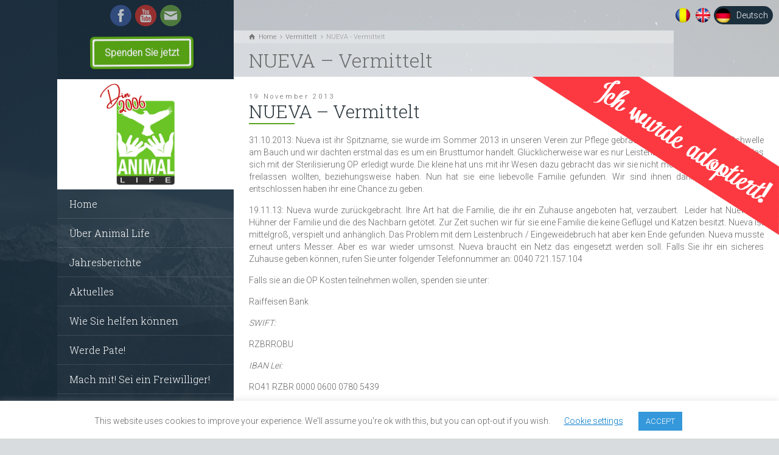

--- FILE ---
content_type: text/html; charset=UTF-8
request_url: https://animallife.ro/de/werde-pate/nueva-zuruckgegeben
body_size: 16188
content:
<!doctype html>
<html lang="de-DE" prefix="og: http://ogp.me/ns# fb: http://ogp.me/ns/fb#" class="no-js">
<head> 
<meta charset="UTF-8" />  
<meta name="viewport" content="width=device-width, initial-scale=1, maximum-scale=1">
<link rel="icon" type="image/png" href="https://animallife.ro/wp-content/uploads/2016/07/favicon-32x32.png"><link rel="alternate" type="application/rss+xml" title="AnimalLife Sibiu RSS Feed" href="https://animallife.ro/de/feed" />
<link rel="alternate" type="application/atom+xml" title="AnimalLife Sibiu Atom Feed" href="https://animallife.ro/de/feed/atom" />
<link rel="pingback" href="https://animallife.ro/xmlrpc.php" />
<title>NUEVA &#8211; Vermittelt &#8211; AnimalLife Sibiu</title>
<meta name='robots' content='max-image-preview:large' />
	<style>img:is([sizes="auto" i], [sizes^="auto," i]) { contain-intrinsic-size: 3000px 1500px }</style>
	<link rel="alternate" href="https://animallife.ro/cazuri-speciale/shellynueva-adoptata" hreflang="ro" />
<link rel="alternate" href="https://animallife.ro/en/adopted/nueva-returned-to-us" hreflang="en" />
<link rel="alternate" href="https://animallife.ro/de/werde-pate/nueva-zuruckgegeben" hreflang="de" />
<script type="text/javascript">/*  for PRO users! - <![CDATA[ */ var html = document.getElementsByTagName("html")[0]; html.className = html.className.replace("no-js", "js"); window.onerror=function(e,f){var body = document.getElementsByTagName("body")[0]; body.className = body.className.replace("rt-loading", ""); var e_file = document.createElement("a");e_file.href = f;console.log( e );console.log( e_file.pathname );}/*  for PRO users! -  ]]>*/</script>
<link rel='dns-prefetch' href='//fonts.googleapis.com' />
<link rel="alternate" type="application/rss+xml" title="AnimalLife Sibiu &raquo; Feed" href="https://animallife.ro/de/feed" />
<link rel="alternate" type="application/rss+xml" title="AnimalLife Sibiu &raquo; Kommentar-Feed" href="https://animallife.ro/de/comments/feed" />
<link rel="alternate" type="application/rss+xml" title="AnimalLife Sibiu &raquo; NUEVA &#8211; Vermittelt Kommentar-Feed" href="https://animallife.ro/de/werde-pate/nueva-zuruckgegeben/feed" />
<script type="text/javascript">
/* <![CDATA[ */
window._wpemojiSettings = {"baseUrl":"https:\/\/s.w.org\/images\/core\/emoji\/15.0.3\/72x72\/","ext":".png","svgUrl":"https:\/\/s.w.org\/images\/core\/emoji\/15.0.3\/svg\/","svgExt":".svg","source":{"concatemoji":"https:\/\/animallife.ro\/wp-includes\/js\/wp-emoji-release.min.js?ver=40a66452227deb26da68f4b8e1a20a5d"}};
/*! This file is auto-generated */
!function(i,n){var o,s,e;function c(e){try{var t={supportTests:e,timestamp:(new Date).valueOf()};sessionStorage.setItem(o,JSON.stringify(t))}catch(e){}}function p(e,t,n){e.clearRect(0,0,e.canvas.width,e.canvas.height),e.fillText(t,0,0);var t=new Uint32Array(e.getImageData(0,0,e.canvas.width,e.canvas.height).data),r=(e.clearRect(0,0,e.canvas.width,e.canvas.height),e.fillText(n,0,0),new Uint32Array(e.getImageData(0,0,e.canvas.width,e.canvas.height).data));return t.every(function(e,t){return e===r[t]})}function u(e,t,n){switch(t){case"flag":return n(e,"\ud83c\udff3\ufe0f\u200d\u26a7\ufe0f","\ud83c\udff3\ufe0f\u200b\u26a7\ufe0f")?!1:!n(e,"\ud83c\uddfa\ud83c\uddf3","\ud83c\uddfa\u200b\ud83c\uddf3")&&!n(e,"\ud83c\udff4\udb40\udc67\udb40\udc62\udb40\udc65\udb40\udc6e\udb40\udc67\udb40\udc7f","\ud83c\udff4\u200b\udb40\udc67\u200b\udb40\udc62\u200b\udb40\udc65\u200b\udb40\udc6e\u200b\udb40\udc67\u200b\udb40\udc7f");case"emoji":return!n(e,"\ud83d\udc26\u200d\u2b1b","\ud83d\udc26\u200b\u2b1b")}return!1}function f(e,t,n){var r="undefined"!=typeof WorkerGlobalScope&&self instanceof WorkerGlobalScope?new OffscreenCanvas(300,150):i.createElement("canvas"),a=r.getContext("2d",{willReadFrequently:!0}),o=(a.textBaseline="top",a.font="600 32px Arial",{});return e.forEach(function(e){o[e]=t(a,e,n)}),o}function t(e){var t=i.createElement("script");t.src=e,t.defer=!0,i.head.appendChild(t)}"undefined"!=typeof Promise&&(o="wpEmojiSettingsSupports",s=["flag","emoji"],n.supports={everything:!0,everythingExceptFlag:!0},e=new Promise(function(e){i.addEventListener("DOMContentLoaded",e,{once:!0})}),new Promise(function(t){var n=function(){try{var e=JSON.parse(sessionStorage.getItem(o));if("object"==typeof e&&"number"==typeof e.timestamp&&(new Date).valueOf()<e.timestamp+604800&&"object"==typeof e.supportTests)return e.supportTests}catch(e){}return null}();if(!n){if("undefined"!=typeof Worker&&"undefined"!=typeof OffscreenCanvas&&"undefined"!=typeof URL&&URL.createObjectURL&&"undefined"!=typeof Blob)try{var e="postMessage("+f.toString()+"("+[JSON.stringify(s),u.toString(),p.toString()].join(",")+"));",r=new Blob([e],{type:"text/javascript"}),a=new Worker(URL.createObjectURL(r),{name:"wpTestEmojiSupports"});return void(a.onmessage=function(e){c(n=e.data),a.terminate(),t(n)})}catch(e){}c(n=f(s,u,p))}t(n)}).then(function(e){for(var t in e)n.supports[t]=e[t],n.supports.everything=n.supports.everything&&n.supports[t],"flag"!==t&&(n.supports.everythingExceptFlag=n.supports.everythingExceptFlag&&n.supports[t]);n.supports.everythingExceptFlag=n.supports.everythingExceptFlag&&!n.supports.flag,n.DOMReady=!1,n.readyCallback=function(){n.DOMReady=!0}}).then(function(){return e}).then(function(){var e;n.supports.everything||(n.readyCallback(),(e=n.source||{}).concatemoji?t(e.concatemoji):e.wpemoji&&e.twemoji&&(t(e.twemoji),t(e.wpemoji)))}))}((window,document),window._wpemojiSettings);
/* ]]> */
</script>
<link rel='stylesheet' id='embed-pdf-viewer-css' href='https://animallife.ro/wp-content/plugins/embed-pdf-viewer/css/embed-pdf-viewer.css?ver=40a66452227deb26da68f4b8e1a20a5d' type='text/css' media='screen' />
<style id='wp-emoji-styles-inline-css' type='text/css'>

	img.wp-smiley, img.emoji {
		display: inline !important;
		border: none !important;
		box-shadow: none !important;
		height: 1em !important;
		width: 1em !important;
		margin: 0 0.07em !important;
		vertical-align: -0.1em !important;
		background: none !important;
		padding: 0 !important;
	}
</style>
<style id='qsm-quiz-style-inline-css' type='text/css'>


</style>
<style id='pdfemb-pdf-embedder-viewer-style-inline-css' type='text/css'>
.wp-block-pdfemb-pdf-embedder-viewer{max-width:none}

</style>
<link rel='stylesheet' id='wp-components-css' href='https://animallife.ro/wp-includes/css/dist/components/style.min.css?ver=40a66452227deb26da68f4b8e1a20a5d' type='text/css' media='all' />
<link rel='stylesheet' id='wp-preferences-css' href='https://animallife.ro/wp-includes/css/dist/preferences/style.min.css?ver=40a66452227deb26da68f4b8e1a20a5d' type='text/css' media='all' />
<link rel='stylesheet' id='wp-block-editor-css' href='https://animallife.ro/wp-includes/css/dist/block-editor/style.min.css?ver=40a66452227deb26da68f4b8e1a20a5d' type='text/css' media='all' />
<link rel='stylesheet' id='wp-reusable-blocks-css' href='https://animallife.ro/wp-includes/css/dist/reusable-blocks/style.min.css?ver=40a66452227deb26da68f4b8e1a20a5d' type='text/css' media='all' />
<link rel='stylesheet' id='wp-patterns-css' href='https://animallife.ro/wp-includes/css/dist/patterns/style.min.css?ver=40a66452227deb26da68f4b8e1a20a5d' type='text/css' media='all' />
<link rel='stylesheet' id='wp-editor-css' href='https://animallife.ro/wp-includes/css/dist/editor/style.min.css?ver=40a66452227deb26da68f4b8e1a20a5d' type='text/css' media='all' />
<link rel='stylesheet' id='block-robo-gallery-style-css-css' href='https://animallife.ro/wp-content/plugins/robo-gallery/includes/extensions/block/dist/blocks.style.build.css?ver=3.2.22' type='text/css' media='all' />
<link rel='stylesheet' id='cookie-law-info-css' href='https://animallife.ro/wp-content/plugins/cookie-law-info/legacy/public/css/cookie-law-info-public.css?ver=3.2.8' type='text/css' media='all' />
<link rel='stylesheet' id='cookie-law-info-gdpr-css' href='https://animallife.ro/wp-content/plugins/cookie-law-info/legacy/public/css/cookie-law-info-gdpr.css?ver=3.2.8' type='text/css' media='all' />
<link rel='stylesheet' id='crafty-social-buttons-styles-css' href='https://animallife.ro/wp-content/plugins/crafty-social-buttons/css/public.min.css?ver=1.5.3' type='text/css' media='all' />
<link rel='stylesheet' id='bootstrap-css' href='https://animallife.ro/wp-content/themes/rttheme19/css/bootstrap.css?ver=40a66452227deb26da68f4b8e1a20a5d' type='text/css' media='all' />
<link rel='stylesheet' id='theme-style-all-css' href='https://animallife.ro/wp-content/themes/rttheme19/css/layout1/style.css?ver=40a66452227deb26da68f4b8e1a20a5d' type='text/css' media='all' />
<link rel='stylesheet' id='mediaelement-skin-css' href='https://animallife.ro/wp-content/themes/rttheme19/css/mejs-skin.css?ver=40a66452227deb26da68f4b8e1a20a5d' type='text/css' media='all' />
<link rel='stylesheet' id='custom-styles-css' href='https://animallife.ro/wp-content/themes/rttheme19/custom_styles.css?v=1203_4&#038;ver=40a66452227deb26da68f4b8e1a20a5d' type='text/css' media='all' />
<link rel='stylesheet' id='fontello-css' href='https://animallife.ro/wp-content/themes/rttheme19/css/fontello/css/fontello.css?ver=40a66452227deb26da68f4b8e1a20a5d' type='text/css' media='all' />
<link rel='stylesheet' id='jquery-owl-carousel-css' href='https://animallife.ro/wp-content/themes/rttheme19/css/owl-carousel.css?ver=40a66452227deb26da68f4b8e1a20a5d' type='text/css' media='all' />
<link rel='stylesheet' id='jackbox-css' href='https://animallife.ro/wp-content/themes/rttheme19/js/lightbox/css/jackbox.min.css?ver=40a66452227deb26da68f4b8e1a20a5d' type='text/css' media='all' />
<!--[if IE 9]>
<link rel='stylesheet' id='theme-ie9-css' href='https://animallife.ro/wp-content/themes/rttheme19/css/ie9.css?ver=40a66452227deb26da68f4b8e1a20a5d' type='text/css' media='all' />
<![endif]-->
<link rel='stylesheet' id='theme-style-css' href='https://animallife.ro/wp-content/themes/rttheme19/style.css?ver=40a66452227deb26da68f4b8e1a20a5d' type='text/css' media='all' />
<link rel='stylesheet' id='theme-dynamic-css' href='https://animallife.ro/wp-content/uploads/rttheme19/dynamic-style.css?ver=241001162618' type='text/css' media='all' />
<link rel='stylesheet' id='rt-google-fonts-css' href='//fonts.googleapis.com/css?family=Roboto+Slab%3A300%7CRoboto%3A300&#038;subset=greek-ext%2Ccyrillic%2Cvietnamese%2Clatin%2Cgreek%2Ccyrillic-ext%2Clatin-ext&#038;ver=40a66452227deb26da68f4b8e1a20a5d' type='text/css' media='all' />
<!--n2css--><!--n2js--><script type="text/javascript" src="https://animallife.ro/wp-includes/js/jquery/jquery.min.js?ver=3.7.1" id="jquery-core-js"></script>
<script type="text/javascript" src="https://animallife.ro/wp-includes/js/jquery/jquery-migrate.min.js?ver=3.4.1" id="jquery-migrate-js"></script>
<script type="text/javascript" id="cookie-law-info-js-extra">
/* <![CDATA[ */
var Cli_Data = {"nn_cookie_ids":[],"cookielist":[],"non_necessary_cookies":[],"ccpaEnabled":"","ccpaRegionBased":"","ccpaBarEnabled":"","strictlyEnabled":["necessary","obligatoire"],"ccpaType":"gdpr","js_blocking":"","custom_integration":"","triggerDomRefresh":"","secure_cookies":""};
var cli_cookiebar_settings = {"animate_speed_hide":"500","animate_speed_show":"500","background":"#FFF","border":"#b1a6a6c2","border_on":"","button_1_button_colour":"#3498db","button_1_button_hover":"#2a7aaf","button_1_link_colour":"#fff","button_1_as_button":"1","button_1_new_win":"","button_2_button_colour":"#333","button_2_button_hover":"#292929","button_2_link_colour":"#666666","button_2_as_button":"","button_2_hidebar":"","button_3_button_colour":"#3498db","button_3_button_hover":"#2a7aaf","button_3_link_colour":"#fff","button_3_as_button":"1","button_3_new_win":"","button_4_button_colour":"#000","button_4_button_hover":"#000000","button_4_link_colour":"#007aca","button_4_as_button":"","button_7_button_colour":"#61a229","button_7_button_hover":"#4e8221","button_7_link_colour":"#fff","button_7_as_button":"1","button_7_new_win":"","font_family":"inherit","header_fix":"","notify_animate_hide":"1","notify_animate_show":"","notify_div_id":"#cookie-law-info-bar","notify_position_horizontal":"right","notify_position_vertical":"bottom","scroll_close":"","scroll_close_reload":"","accept_close_reload":"","reject_close_reload":"","showagain_tab":"","showagain_background":"#fff","showagain_border":"#000","showagain_div_id":"#cookie-law-info-again","showagain_x_position":"100px","text":"#666666","show_once_yn":"","show_once":"10000","logging_on":"","as_popup":"","popup_overlay":"1","bar_heading_text":"","cookie_bar_as":"banner","popup_showagain_position":"bottom-right","widget_position":"left"};
var log_object = {"ajax_url":"https:\/\/animallife.ro\/wp-admin\/admin-ajax.php"};
/* ]]> */
</script>
<script type="text/javascript" src="https://animallife.ro/wp-content/plugins/cookie-law-info/legacy/public/js/cookie-law-info-public.js?ver=3.2.8" id="cookie-law-info-js"></script>
<script type="text/javascript" src="https://animallife.ro/wp-content/themes/rttheme19/js/pace.js?ver=40a66452227deb26da68f4b8e1a20a5d" id="pace-js"></script>
<script type="text/javascript" src="https://animallife.ro/wp-content/themes/rttheme19/js/modernizr.min.js?ver=40a66452227deb26da68f4b8e1a20a5d" id="modernizr-js"></script>
<link rel="https://api.w.org/" href="https://animallife.ro/wp-json/" /><link rel="alternate" title="JSON" type="application/json" href="https://animallife.ro/wp-json/wp/v2/posts/12728" /><link rel="EditURI" type="application/rsd+xml" title="RSD" href="https://animallife.ro/xmlrpc.php?rsd" />

<link rel="canonical" href="https://animallife.ro/de/werde-pate/nueva-zuruckgegeben" />
<link rel='shortlink' href='https://animallife.ro/?p=12728' />
<link rel="alternate" title="oEmbed (JSON)" type="application/json+oembed" href="https://animallife.ro/wp-json/oembed/1.0/embed?url=https%3A%2F%2Fanimallife.ro%2Fde%2Fwerde-pate%2Fnueva-zuruckgegeben" />
<link rel="alternate" title="oEmbed (XML)" type="text/xml+oembed" href="https://animallife.ro/wp-json/oembed/1.0/embed?url=https%3A%2F%2Fanimallife.ro%2Fde%2Fwerde-pate%2Fnueva-zuruckgegeben&#038;format=xml" />
		<script type="text/javascript">
			var _statcounter = _statcounter || [];
			_statcounter.push({"tags": {"author": "georgiana"}});
		</script>
		<script type="text/javascript">
(function(url){
	if(/(?:Chrome\/26\.0\.1410\.63 Safari\/537\.31|WordfenceTestMonBot)/.test(navigator.userAgent)){ return; }
	var addEvent = function(evt, handler) {
		if (window.addEventListener) {
			document.addEventListener(evt, handler, false);
		} else if (window.attachEvent) {
			document.attachEvent('on' + evt, handler);
		}
	};
	var removeEvent = function(evt, handler) {
		if (window.removeEventListener) {
			document.removeEventListener(evt, handler, false);
		} else if (window.detachEvent) {
			document.detachEvent('on' + evt, handler);
		}
	};
	var evts = 'contextmenu dblclick drag dragend dragenter dragleave dragover dragstart drop keydown keypress keyup mousedown mousemove mouseout mouseover mouseup mousewheel scroll'.split(' ');
	var logHuman = function() {
		if (window.wfLogHumanRan) { return; }
		window.wfLogHumanRan = true;
		var wfscr = document.createElement('script');
		wfscr.type = 'text/javascript';
		wfscr.async = true;
		wfscr.src = url + '&r=' + Math.random();
		(document.getElementsByTagName('head')[0]||document.getElementsByTagName('body')[0]).appendChild(wfscr);
		for (var i = 0; i < evts.length; i++) {
			removeEvent(evts[i], logHuman);
		}
	};
	for (var i = 0; i < evts.length; i++) {
		addEvent(evts[i], logHuman);
	}
})('//animallife.ro/?wordfence_lh=1&hid=A1D12C215C425F39381950C6A5983E37');
</script>
<!--[if lt IE 9]><script src="https://animallife.ro/wp-content/themes/rttheme19/js/html5shiv.min.js"></script><![endif]-->
<!--[if gte IE 9]> <style type="text/css"> .gradient { filter: none; } </style> <![endif]-->
<meta name="generator" content="Powered by Visual Composer - drag and drop page builder for WordPress."/>
<!--[if IE 8]><link rel="stylesheet" type="text/css" href="https://animallife.ro/wp-content/plugins/js_composer/assets/css/vc-ie8.css" media="screen"><![endif]--><link rel="icon" href="https://animallife.ro/wp-content/uploads/2009/02/cropped-logo-32x32.png" sizes="32x32" />
<link rel="icon" href="https://animallife.ro/wp-content/uploads/2009/02/cropped-logo-192x192.png" sizes="192x192" />
<link rel="apple-touch-icon" href="https://animallife.ro/wp-content/uploads/2009/02/cropped-logo-180x180.png" />
<meta name="msapplication-TileImage" content="https://animallife.ro/wp-content/uploads/2009/02/cropped-logo-270x270.png" />
<noscript><style> .wpb_animate_when_almost_visible { opacity: 1; }</style></noscript>
<!-- START - Open Graph and Twitter Card Tags 3.3.3 -->
 <!-- Facebook Open Graph -->
  <meta property="og:locale" content="de_DE"/>
  <meta property="og:site_name" content="AnimalLife Sibiu"/>
  <meta property="og:title" content="NUEVA - Vermittelt"/>
  <meta property="og:url" content="https://animallife.ro/de/werde-pate/nueva-zuruckgegeben"/>
  <meta property="og:type" content="article"/>
  <meta property="og:description" content="31.10.2013: Nueva ist ihr Spitzname, sie wurde im Sommer 2013 in unseren Verein zur Pflege gebracht. Sie hatte eine riesige Schwelle am Bauch und wir dachten erstmal das es um ein Brusttumor handelt. Glücklicherweise war es nur Leistenbruch / Eingeweidebruch das sich mit der Sterilisierung OP erledi"/>
  <meta property="og:image" content="https://animallife.ro/wp-content/uploads/2013/11/1385040_581473948577956_23097181_n.jpg"/>
  <meta property="og:image:url" content="https://animallife.ro/wp-content/uploads/2013/11/1385040_581473948577956_23097181_n.jpg"/>
  <meta property="og:image:secure_url" content="https://animallife.ro/wp-content/uploads/2013/11/1385040_581473948577956_23097181_n.jpg"/>
  <meta property="article:published_time" content="2013-11-19T20:28:27+02:00"/>
  <meta property="article:modified_time" content="2017-03-06T13:41:00+02:00" />
  <meta property="og:updated_time" content="2017-03-06T13:41:00+02:00" />
  <meta property="article:section" content="Vermittelt"/>
  <meta property="article:section" content="Vermittelt 2017"/>
  <meta property="article:section" content="Werde Pate"/>
  <meta property="article:publisher" content="https://www.facebook.com/AnimalLifeSibiu/"/>
 <!-- Google+ / Schema.org -->
 <!-- Twitter Cards -->
  <meta name="twitter:title" content="NUEVA - Vermittelt"/>
  <meta name="twitter:url" content="https://animallife.ro/de/werde-pate/nueva-zuruckgegeben"/>
  <meta name="twitter:description" content="31.10.2013: Nueva ist ihr Spitzname, sie wurde im Sommer 2013 in unseren Verein zur Pflege gebracht. Sie hatte eine riesige Schwelle am Bauch und wir dachten erstmal das es um ein Brusttumor handelt. Glücklicherweise war es nur Leistenbruch / Eingeweidebruch das sich mit der Sterilisierung OP erledi"/>
  <meta name="twitter:image" content="https://animallife.ro/wp-content/uploads/2013/11/1385040_581473948577956_23097181_n.jpg"/>
  <meta name="twitter:card" content="summary_large_image"/>
 <!-- SEO -->
 <!-- Misc. tags -->
 <!-- is_singular -->
<!-- END - Open Graph and Twitter Card Tags 3.3.3 -->
	
</head>
<body data-rsssl=1 class="post-template-default single single-post postid-12728 single-format-standard  layout1 category-vermittelt wpb-js-composer js-comp-ver-4.6.1 vc_responsive">

<div id="fb-root"></div>
<script async defer crossorigin="anonymous" src="https://connect.facebook.net/en_US/sdk.js#xfbml=1&version=v7.0&appId=197375836977867&autoLogAppEvents=1" nonce="MvOuLLJr"></script>

<div class="go-to-top icon-up-open"></div>
<!-- loader -->
<div id="loader-wrapper"><div id="loader"></div></div>
<!-- / #loader -->

<!-- background wrapper -->
<div id="container">   
 
	
	<!-- left side -->
			

	<div id="left_side" class="fixed_position scroll classic active " data-parallax-effect="1">
		<!-- left side background --><div class="left-side-background-holder"><div class="left-side-background"></div></div>


				
		<!-- side contents -->
		<div id="side_content" data-position-y="0">

						
			<div class="donation-btns">
				<!-- Paypal - Donate button -->
				<!--<div class="head-paypal-doantion head-paypal-doantion-ro" style="display:none;">
					<form action="https://www.paypal.com/donate" method="post" target="_top">
						<input type="hidden" name="hosted_button_id" value="7R2UGX7FQLVNQ" />
						<input type="image" src="https://pics.paypal.com/00/s/MGEwODhkZDItMzg1Zi00MmUzLTk2YTgtM2UyMGZhMmFlMjkz/file.PNG" border="0" name="submit" title="PayPal - The safer, easier way to pay online!" alt="Donate with PayPal button" />
						<img alt="" border="0" src="https://www.paypal.com/en_US/i/scr/pixel.gif" width="1" height="1" />
					</form>
				</div>

				<div class="head-paypal-doantion head-paypal-doantion-en" style="display:none;">
					<form action="https://www.paypal.com/donate" method="post" target="_top">
						<input type="hidden" name="hosted_button_id" value="7R2UGX7FQLVNQ" />
						<input type="image" src="https://pics.paypal.com/00/s/MGEwODhkZDItMzg1Zi00MmUzLTk2YTgtM2UyMGZhMmFlMjkz/file.PNG" border="0" name="submit" title="PayPal - The safer, easier way to pay online!" alt="Donate with PayPal button" />
						<img alt="" border="0" src="https://www.paypal.com/en_US/i/scr/pixel.gif" width="1" height="1" />
					</form>
				</div>

				<div class="head-paypal-doantion head-paypal-doantion-de" style="display:none;">
					<form action="https://www.paypal.com/donate" method="post" target="_top">
						<input type="hidden" name="hosted_button_id" value="7R2UGX7FQLVNQ" />
						<input type="image" src="https://pics.paypal.com/00/s/MGEwODhkZDItMzg1Zi00MmUzLTk2YTgtM2UyMGZhMmFlMjkz/file.PNG" border="0" name="submit" title="PayPal - The safer, easier way to pay online!" alt="Donate with PayPal button" />
						<img alt="" border="0" src="https://www.paypal.com/en_US/i/scr/pixel.gif" width="1" height="1" />
					</form>
				</div> -->
				
				<!-- MobilPay - Donate button -->
				<div class="head-mobilpay-doantion mobilpay-ro" style="display:none;">
					<!--<a href="http://mpy.ro/1jpqcujer" target="_blank" ><img src="https://animallife.ro/wp-content/uploads/2017/01/mobilpay-btn-HP-ro.png" border="0"></a>-->
					<a class="green-btn btn" href="/donatii">Donează acum!</a>
				</div>
				<div class="head-mobilpay-doantion mobilpay-en"style="display:none;">
					<!--<a href="http://mpy.ro/1jr9thker" target="_blank"><img src="https://animallife.ro/wp-content/uploads/2017/01/mobilpay-btn-HP-en.png" border="0"></a>-->
					<a class="green-btn btn" href="/en/how-can-i-help">Donate now!</a>
				</div>
				<div class="head-mobilpay-doantion mobilpay-de"style="display:none;">
					<!--<a href="http://mpy.ro/1jr9thker" target="_blank" ><img src="https://animallife.ro/wp-content/uploads/2017/01/mobilpay-btn-HP-de.png" border="0"></a>-->
					<a class="green-btn btn" href="/de/wie-sie-helfen-konnen">Spenden Sie jetzt</a>
				</div>
			</div>

			<!-- logo -->
			<div id="logo" class="site-logo">
			<a href="https://animallife.ro" title="AnimalLife Sibiu" rel="home">
				<img class="site-logo" id="site-logo" src="https://animallife.ro/wp-content/uploads/2023/01/logo-AnimalLife-din-2006-site.png" alt="Logo" width="HERE" height="HERE" style="max-height: 170px;"/>
			</a>
			</div><!-- / end #logo -->

			
			<!-- navigation holder -->
			<div class="navigation_holder side-element">

					<!-- Main Navigation --> 
						<ul id="navigation" class="menu"><li id='menu-item-15353'  class="menu-item menu-item-type-post_type menu-item-object-page menu-item-home"><a  href="https://animallife.ro/de/">Home</a> </li>
<li id='menu-item-15354'  class="menu-item menu-item-type-custom menu-item-object-custom menu-item-has-children"><a  href="#">Über Animal Life</a> 
<ul class="sub-menu">
<li id='menu-item-13829'  class="menu-item menu-item-type-post_type menu-item-object-page"><a  href="https://animallife.ro/de/unsere-aufgabe">Unsere Aufgabe</a> </li>
<li id='menu-item-16203'  class="menu-item menu-item-type-post_type menu-item-object-page"><a  href="https://animallife.ro/de/das-tierheim-animal-life">Das Tierheim Animal Life</a> </li>
<li id='menu-item-15667'  class="menu-item menu-item-type-post_type menu-item-object-page"><a  href="https://animallife.ro/de/unser-team">Unser team</a> </li>
</ul>
</li>
<li id='menu-item-26364'  class="menu-item menu-item-type-custom menu-item-object-custom menu-item-has-children"><a  href="https://animallife.ro/de/Jahresberichte">Jahresberichte</a> 
<ul class="sub-menu">
<li id='menu-item-30048'  class="menu-item menu-item-type-post_type menu-item-object-page"><a  href="https://animallife.ro/de/jahresberichte-2024">Jahresbericht 2024</a> </li>
<li id='menu-item-30072'  class="menu-item menu-item-type-post_type menu-item-object-page"><a  href="https://animallife.ro/de/jahresbericht-2023">Jahresbericht 2023</a> </li>
<li id='menu-item-30070'  class="menu-item menu-item-type-post_type menu-item-object-page"><a  href="https://animallife.ro/de/jahresbericht-2022">Jahresbericht 2022</a> </li>
<li id='menu-item-29579'  class="menu-item menu-item-type-post_type menu-item-object-page"><a  href="https://animallife.ro/de/jahresberichte-2021">Jahresbericht 2021</a> </li>
<li id='menu-item-29583'  class="menu-item menu-item-type-post_type menu-item-object-page"><a  href="https://animallife.ro/de/jahresberichte-2020">Jahresbericht 2020</a> </li>
<li id='menu-item-29581'  class="menu-item menu-item-type-post_type menu-item-object-page"><a  href="https://animallife.ro/de/jahresbericht-2019">Jahresbericht 2019</a> </li>
<li id='menu-item-26363'  class="menu-item menu-item-type-post_type menu-item-object-page"><a  href="https://animallife.ro/de/jahresbericht-2018">Jahresbericht 2018</a> </li>
<li id='menu-item-26362'  class="menu-item menu-item-type-post_type menu-item-object-page"><a  href="https://animallife.ro/de/jahresbericht-2017">Jahresbericht 2017</a> </li>
<li id='menu-item-26361'  class="menu-item menu-item-type-post_type menu-item-object-page"><a  href="https://animallife.ro/de/jahresberichte-2016">Jahresbericht 2016</a> </li>
</ul>
</li>
<li id='menu-item-15560'  class="menu-item menu-item-type-taxonomy menu-item-object-category"><a  href="https://animallife.ro/de/category/aktuelles">Aktuelles</a> </li>
<li id='menu-item-15731'  class="menu-item menu-item-type-post_type menu-item-object-page"><a  href="https://animallife.ro/de/wie-sie-helfen-konnen">Wie Sie helfen können</a> </li>
<li id='menu-item-18461'  class="menu-item menu-item-type-post_type menu-item-object-page"><a  href="https://animallife.ro/de/werde-pate-2">Werde Pate!</a> </li>
<li id='menu-item-14912'  class="menu-item menu-item-type-post_type menu-item-object-page"><a  href="https://animallife.ro/de/mach-mit-sei-ein-freiwilliger">Mach mit! Sei ein Freiwilliger!</a> </li>
<li id='menu-item-15836'  class="menu-item menu-item-type-custom menu-item-object-custom menu-item-has-children"><a  href="#">Donate 2% or 20%</a> 
<ul class="sub-menu">
<li id='menu-item-15837'  class="menu-item menu-item-type-post_type menu-item-object-page"><a  href="https://animallife.ro/de/einzelperson">Einzelperson</a> </li>
<li id='menu-item-15838'  class="menu-item menu-item-type-post_type menu-item-object-page"><a  href="https://animallife.ro/de/sponsorship-from-your-taxes-legal-entities-2">Sponsorship from your taxes – Legal entities</a> </li>
</ul>
</li>
<li id='menu-item-15424'  class="menu-item menu-item-type-taxonomy menu-item-object-category"><a  href="https://animallife.ro/de/category/hunde-suchen-ein-zuhause">Hunde suchen ein Zuhause</a> </li>
<li id='menu-item-15425'  class="menu-item menu-item-type-taxonomy menu-item-object-category"><a  href="https://animallife.ro/de/category/katzen-suchen-ein-zuhause">Katzen suchen ein Zuhause</a> </li>
<li id='menu-item-13859'  class="menu-item menu-item-type-post_type menu-item-object-page"><a  href="https://animallife.ro/de/kontakt">Kontakt</a> </li>
</ul>    
					<!-- / end #navigation --> 
					
			</div><!-- / end .navigation_holder -->
	
					<!-- shortcut buttons -->
		<div id="tools" class="sidebar-widgets" data-item-count="2">
 
			<ul>

				
									<li class="tool-icon search" title="Search"><span class="icon-search"></span>
						<div class="widget">
							<form method="get"  action="https://animallife.ro/"  class="wp-search-form rt_form">
	<ul>
		<li><input type="text" class='search showtextback' placeholder="search" name="s" /><span class="icon-search-1"></span></li>
	</ul>
	<input type="hidden" name="lang" value="de"/></form>						</div>
					</li>

				
									

				

			</ul>
		</div><!-- / end #tools -->

	
            <!-- widgets holder -->
            <div class="widgets_holder side-element sidebar-widgets">
    			<div class="widget widget_crafty-social-buttons_widget"><div class="crafty-social-buttons crafty-social-link-buttons crafty-social-buttons-size-3 crafty-social-buttons-align-left crafty-social-buttons-caption-block links-to-social-media"><ul class="crafty-social-buttons-list"><li><a href="https://www.facebook.com/AnimalLifeSibiu" class="crafty-social-button csb-facebook hover-brighten" title="Facebook" target="_blank"><img  class="crafty-social-button-image" alt="Facebook" width="35" height="35" src="https://animallife.ro/wp-content/plugins/crafty-social-buttons/buttons/somacro/facebook.png" /></a></li><li><a href="https://www.youtube.com/channel/UCrHBjOUEbHRWu9dU99XfQ7g" class="crafty-social-button csb-youtube hover-brighten" title="YouTube" target="_blank"><img  class="crafty-social-button-image" alt="YouTube" width="35" height="35" src="https://animallife.ro/wp-content/plugins/crafty-social-buttons/buttons/somacro/youtube.png" /></a></li><li><a href="mailto:animallife.ro@gmail.com" class="crafty-social-button csb-email hover-brighten" title="Email" ><img  class="crafty-social-button-image" alt="Email" width="35" height="35" src="https://animallife.ro/wp-content/plugins/crafty-social-buttons/buttons/somacro/email.png" /></a></li></ul></div></div>            </div><!-- / end .widgets_holder -->

			

		</div><!-- / end #side_content -->


 	</div><!-- / end #left_side -->



	<!-- right side -->
	<div id="right_side" data-scrool-top="">

		<div id="top_bar" class="clearfix">
		<div class="language" style=" float: right; margin-right: 10px; color: black; font-weight: bold;">
						<ul>	<li class="lang-item lang-item-2716 lang-item-ro lang-item-first"><a  lang="ro-RO" hreflang="ro-RO" href="https://animallife.ro/cazuri-speciale/shellynueva-adoptata"><img src="/wp-content/polylang/ro_RO.png" alt="" /><span style="margin-left:0.3em;">Română</span></a></li>
	<li class="lang-item lang-item-2711 lang-item-en"><a  lang="en-US" hreflang="en-US" href="https://animallife.ro/en/adopted/nueva-returned-to-us"><img src="/wp-content/polylang/en_US.png" alt="" /><span style="margin-left:0.3em;">English</span></a></li>
	<li class="lang-item lang-item-2714 lang-item-de current-lang"><a  lang="de-DE" hreflang="de-DE" href="https://animallife.ro/de/werde-pate/nueva-zuruckgegeben"><img src="/wp-content/polylang/de_DE.png" alt="" /><span style="margin-left:0.3em;">Deutsch</span></a></li>
</ul>
		</div>

			<!-- top bar -->
			
				<div class="top_bar_container">    

		 			<!-- mobile logo -->
					<div id="mobile-logo" class="site-logo">

						<!-- logo holder -->
						<div class="logo-holder">
							<a href="https://animallife.ro" title="AnimalLife Sibiu" rel="home">
								<img class="site-logo" id="site-logo" src="https://animallife.ro/wp-content/uploads/2023/01/logo-AnimalLife-din-2006-site.png" alt="Logo" width="HERE" height="HERE" style="max-height: 170px;"/>
							</a>
						</div><!-- / end .logo-holder -->
						
						<!-- mobile menu button -->
						<div class="mobile-menu-button icon-menu">
							<span class="icon-bar"></span>
							<span class="icon-bar"></span>
							<span class="icon-bar"></span>
						</div>
					</div><!-- / end #mobile-logo -->


				</div><!-- / end div .top_bar_container -->    
			
		</div><!-- / end section #top_bar -->    

		<!-- main contents -->
		<div id="main_content">

		
<div class="content_row row sub_page_header default" style="background-color: rgba(255, 255, 255, 0.35);">
	
	<div class="content_row_wrapper  default" ><div class="col col-sm-12"><div class="breadcrumb"><div itemscope itemtype="http://data-vocabulary.org/Breadcrumb"><a class="icon-home" href="https://animallife.ro/de/" itemprop="url"><span itemprop="title" title="AnimalLife Sibiu">Home</span></a> <span class="icon-angle-right"></span> 
<div itemscope itemprop="child" itemtype="http://data-vocabulary.org/Breadcrumb"><a class="" href="https://animallife.ro/de/category/vermittelt" itemprop="url"><span itemprop="title" title="View all posts in Vermittelt">Vermittelt</span></a> <span class="icon-angle-right"></span> 
<div itemscope itemprop="child" itemtype="http://data-vocabulary.org/Breadcrumb">
							<meta itemprop="name" content="NUEVA &#8211; Vermittelt">
							<meta itemprop="url" content="https://animallife.ro/de/werde-pate/nueva-zuruckgegeben">
							<span itemprop="title" title="NUEVA - Vermittelt">NUEVA - Vermittelt</span>
						</div></div></div></div><section class="page-title"><h1>NUEVA &#8211; Vermittelt</h1></section></div></div>
</div>

		<div  class="content_row default-style no-composer overlap default"><div class="content_row_wrapper clearfix "><div class="col col-sm-12 col-xs-12 ">
				
	 
		 

<article itemscope itemtype="http://schema.org/Article" class="single post-12728 post type-post status-publish format-standard has-post-thumbnail hentry category-vermittelt category-vermittelt-2017 category-werde-pate" id="post-12728">
	
	
	<section class="post-title-holder row">


							<div class="col col-sm-12 col-xs-12">
			
				<section class="date">19 November 2013</section>				<!-- blog headline--> 
				<h2>NUEVA &#8211; Vermittelt</h2>			
							</div> 
				<div class="col col-sm-12 col-xs-12">
									
			</div><!-- / .col --> 

	</section>

	<section itemprop="articleBody" class="text">		
		<p style="text-align: justify;">31.10.2013: Nueva ist ihr Spitzname, sie wurde im Sommer 2013 in unseren Verein zur Pflege gebracht. Sie hatte eine riesige Schwelle am Bauch und wir dachten erstmal das es um ein Brusttumor handelt. Glücklicherweise war es nur Leistenbruch / Eingeweidebruch das sich mit der Sterilisierung OP erledigt wurde. Die kleine hat uns mit ihr Wesen dazu gebracht das wir sie nicht mehr zurück in der Strasse freilassen wollten, beziehungsweise haben. Nun hat sie eine liebevolle Familie gefunden. Wir sind ihnen dankbar das sie sich entschlossen haben ihr eine Chance zu geben.</p>
<p style="text-align: justify;">19.11.13: Nueva wurde zurückgebracht. Ihre Art hat die Familie, die ihr ein Zuhause angeboten hat, verzaubert.  Leider hat Nueva die Hühner der Familie und die des Nachbarn getötet. Zur Zeit suchen wir für sie eine Familie die keine Geflügel und Katzen besitzt. Nueva ist mittelgroß, verspielt und anhänglich. Das Problem mit dem Leistenbruch / Eingeweidebruch hat aber kein Ende gefunden. Nueva musste erneut unters Messer. Aber es war wieder umsonst. Nueva braucht ein Netz das eingesetzt werden soll. <span id="more-12728"></span>Falls Sie ihr ein sicheres Zuhause geben können, rufen Sie unter folgender Telefonnummer an: 0040 721.157.104</p>
<p style="text-align: justify;">Falls sie an die OP Kosten teilnehmen wollen, spenden sie unter:</p>
<p>Raiffeisen Bank</p>
<p><i>SWIFT:</i></p>
<p>RZBRROBU</p>
<p><i>IBAN Lei:</i></p>
<p>RO41 RZBR 0000 0600 0780 5439</p>
<p><i>IBAN Euro:</i></p>
<p>RO80 RZBR 0000 0600 1101 3497</p>
<p>cu mentiunea: für Nueva</p>
<p><i>PayPal </i></p>
<p>www.animallife.ro</p>
<p style="text-align: justify;">.</p>

<div class="crafty-social-buttons crafty-social-share-buttons crafty-social-buttons-size-3 crafty-social-buttons-align-left crafty-social-buttons-caption-inline-block"><span class="crafty-social-caption">Distribuie:</span><ul class="crafty-social-buttons-list"><li><a href="https://www.facebook.com/sharer/sharer.php?u=https://animallife.ro/de/werde-pate/nueva-zuruckgegeben" class="crafty-social-button csb-facebook hover-dim" title="Share via Facebook" target="_blank"><img decoding="async"  class="crafty-social-button-image" alt="Share via Facebook" width="35" height="35" src="https://animallife.ro/wp-content/plugins/crafty-social-buttons/buttons/somacro/facebook.png" /><span class="crafty-social-share-count-facebook-12728 crafty-social-share-count" style="display:none;">&nbsp;</span></a></li><li><a href="mailto:?Subject=NUEVA%20&#8211;%20Vermittelt&#038;Body=I%20thought%20you%20might%20like%20this:%20https://animallife.ro/de/werde-pate/nueva-zuruckgegeben" class="crafty-social-button csb-email hover-dim" title="Share via Email" ><img decoding="async"  class="crafty-social-button-image" alt="Share via Email" width="35" height="35" src="https://animallife.ro/wp-content/plugins/crafty-social-buttons/buttons/somacro/email.png" /></a></li><li><a title="Share via Pinterest" class="crafty-social-button csb-pinterest hover-dim" href='javascript:void((function()%7Bvar%20e=document.createElement(&apos;script&apos;);e.setAttribute(&apos;type&apos;,&apos;text/javascript&apos;);e.setAttribute(&apos;charset&apos;,&apos;UTF-8&apos;);e.setAttribute(&apos;src&apos;,&apos;//assets.pinterest.com/js/pinmarklet.js?r=&apos;+Math.random()*99999999);document.body.appendChild(e)%7D)());'><img decoding="async"  class="crafty-social-button-image" alt="Share via Pinterest" width="35" height="35" src="https://animallife.ro/wp-content/plugins/crafty-social-buttons/buttons/somacro/pinterest.png" /><span class="crafty-social-share-count-pinterest-12728 crafty-social-share-count" style="display:none;">&nbsp;</span></a></li><li><a href="http://www.stumbleupon.com/submit?url=https://animallife.ro/de/werde-pate/nueva-zuruckgegeben&#038;title=NUEVA+%26%238211%3B+Vermittelt" class="crafty-social-button csb-stumbleupon hover-dim" title="Share via StumbleUpon" target="_blank"><img loading="lazy" decoding="async"  class="crafty-social-button-image" alt="Share via StumbleUpon" width="35" height="35" src="https://animallife.ro/wp-content/plugins/crafty-social-buttons/buttons/somacro/stumbleupon.png" /><span class="crafty-social-share-count-stumbleupon-12728 crafty-social-share-count" style="display:none;">&nbsp;</span></a></li><li><a href="http://www.tumblr.com/widgets/share/tool?canonicalUrl=https://animallife.ro/de/werde-pate/nueva-zuruckgegeben&#038;name=NUEVA+%26%238211%3B+Vermittelt" class="crafty-social-button csb-tumblr hover-dim" title="Share via Tumblr" target="_blank"><img loading="lazy" decoding="async"  class="crafty-social-button-image" alt="Share via Tumblr" width="35" height="35" src="https://animallife.ro/wp-content/plugins/crafty-social-buttons/buttons/somacro/tumblr.png" /></a></li></ul></div>			</section> 


			<!-- meta data -->
		<div class="post_data">
			
							
			
			
			
		</div><!-- / end div  .post_data -->
	
			<meta itemprop="name" content="NUEVA &#8211; Vermittelt">
			<meta itemprop="datePublished" content="19 November 2013">
			<meta itemprop="url" content="https://animallife.ro/de/werde-pate/nueva-zuruckgegeben">
			<meta itemprop="image" content="https://animallife.ro/wp-content/uploads/2013/11/1385040_581473948577956_23097181_n.jpg">
			<meta itemprop="author" content="georgiana">
		
</article>				 


	
			<div class='entry commententry'>
			<div id="comments" class="rt_comments rt_form">


 

			<h6 id="comments-title">3 Comments</h6>								

			<ol class="commentlist">
					

			
	 <li class="comment even thread-even depth-1" id="li-comment-737">
  
  		<div class="comment-holder clearfix">

  			
				<div class="comment-avatar ">
				  <img alt='' src='https://secure.gravatar.com/avatar/31796e000311d2afa826dcbf79c22b86?s=48&#038;d=mm&#038;r=g' srcset='https://secure.gravatar.com/avatar/31796e000311d2afa826dcbf79c22b86?s=96&#038;d=mm&#038;r=g 2x' class='avatar avatar-48 photo' height='48' width='48' loading='lazy' decoding='async'/>  
				</div>
				
				<div id="comment-737" class="comment-body ">
					<div class="comment-author">
						<span class="author-name"><a href="http://www.lottes-tierportraits.de" class="url" rel="ugc external nofollow">Anke-LOTTE Schwenkhagen</a></span> <span class="comment-meta"><a href="https://animallife.ro/de/werde-pate/nueva-zuruckgegeben#comment-737">9 Juli 2016 at 23:48</a>														<span class="comment-reply"><a rel="nofollow" class="comment-reply-link" href="https://animallife.ro/de/werde-pate/nueva-zuruckgegeben?replytocom=737#respond" data-commentid="737" data-postid="12728" data-belowelement="comment-737" data-respondelement="respond" data-replyto="Reply to Anke-LOTTE Schwenkhagen" aria-label="Reply to Anke-LOTTE Schwenkhagen">Antworten</a></span>
													</span>
					</div>
				
					<div class="comment-text">
						<p>Liebes Animallife-Team,</p>
<p>könnte NUVEA auch nach Deutschland vermittelt werden?<br />
Wenn ja, möchte ich euch empfehlen, bei Berner-Sennenhunde-in-Not<br />
<a href="http://www.berner-sennenhunde-in-not.de/index.php?id=11" rel="nofollow ugc">http://www.berner-sennenhunde-in-not.de/index.php?id=11</a><br />
NUVA als Notfall zu melden.</p>
<p>Liebe Grüße nach Sibiu</p>
<p>Anke-LOTTE</p>
					</div>
				</div>  

			
			<div class="clear"></div>

		</div>
<ul class="children">
	

			
	 <li class="comment odd alt depth-2" id="li-comment-739">
  
  		<div class="comment-holder clearfix">

  			
				<div class="comment-avatar ">
				  <img alt='' src='https://secure.gravatar.com/avatar/114c1555f170f979d560819b41bf4201?s=48&#038;d=mm&#038;r=g' srcset='https://secure.gravatar.com/avatar/114c1555f170f979d560819b41bf4201?s=96&#038;d=mm&#038;r=g 2x' class='avatar avatar-48 photo' height='48' width='48' loading='lazy' decoding='async'/>  
				</div>
				
				<div id="comment-739" class="comment-body ">
					<div class="comment-author">
						<span class="author-name">Animal Life</span> <span class="comment-meta"><a href="https://animallife.ro/de/werde-pate/nueva-zuruckgegeben#comment-739">10 Juli 2016 at 13:24</a>														<span class="comment-reply"><a rel="nofollow" class="comment-reply-link" href="https://animallife.ro/de/werde-pate/nueva-zuruckgegeben?replytocom=739#respond" data-commentid="739" data-postid="12728" data-belowelement="comment-739" data-respondelement="respond" data-replyto="Reply to Animal Life" aria-label="Reply to Animal Life">Antworten</a></span>
													</span>
					</div>
				
					<div class="comment-text">
						<p>Vielen Dank! Wir haben Frau Anett Meyer &#8211; Wache angeschrieben und hoffen auf eine pozitive Antwort.<br />
Liebe Grusse!</p>
					</div>
				</div>  

			
			<div class="clear"></div>

		</div>
</li><!-- #comment-## -->
	

			
	 <li class="comment even depth-2" id="li-comment-799">
  
  		<div class="comment-holder clearfix">

  			
				<div class="comment-avatar ">
				  <img alt='' src='https://secure.gravatar.com/avatar/042b2537c634c23cbf4670f083273fce?s=48&#038;d=mm&#038;r=g' srcset='https://secure.gravatar.com/avatar/042b2537c634c23cbf4670f083273fce?s=96&#038;d=mm&#038;r=g 2x' class='avatar avatar-48 photo' height='48' width='48' loading='lazy' decoding='async'/>  
				</div>
				
				<div id="comment-799" class="comment-body ">
					<div class="comment-author">
						<span class="author-name"><a href="http://www.freietierhilfe.de" class="url" rel="ugc external nofollow">Marianne Braß</a></span> <span class="comment-meta"><a href="https://animallife.ro/de/werde-pate/nueva-zuruckgegeben#comment-799">23 Oktober 2016 at 00:19</a>														<span class="comment-reply"><a rel="nofollow" class="comment-reply-link" href="https://animallife.ro/de/werde-pate/nueva-zuruckgegeben?replytocom=799#respond" data-commentid="799" data-postid="12728" data-belowelement="comment-799" data-respondelement="respond" data-replyto="Reply to Marianne Braß" aria-label="Reply to Marianne Braß">Antworten</a></span>
													</span>
					</div>
				
					<div class="comment-text">
						<p>Liebe Anne -Lotte<br />
Ja Nueva könnte natürlich auch nach Deutschland vermittelt werden.<br />
Sie ist aber kein Bernersennen oder Mischling aus Bernersennen. Wahrscheinlich steckt eher Pinscher drin.<br />
Danke für ihre Anregung.<br />
Liebe Grüße<br />
Marianne Braß<br />
<a href="http://www.freietierhilfe.de" rel="nofollow ugc">http://www.freietierhilfe.de</a></p>
					</div>
				</div>  

			
			<div class="clear"></div>

		</div>
</li><!-- #comment-## -->
</ul><!-- .children -->
</li><!-- #comment-## -->
			</ol>



		


	<div id="respond" class="comment-respond">
		<h3 id="reply-title" class="comment-reply-title">Leave a Reply <small><a rel="nofollow" id="cancel-comment-reply-link" href="/de/werde-pate/nueva-zuruckgegeben#respond" style="display:none;">Cancel reply</a></small></h3><form action="https://animallife.ro/wp-comments-post.php" method="post" id="commentform" class="comment-form"><p class="comment-notes"><span id="email-notes">Deine E-Mail-Adresse wird nicht veröffentlicht.</span> <span class="required-field-message">Erforderliche Felder sind markiert <span class="required">*</span></span></p><div class="text-boxes"><ul><li><textarea tabindex="4" class="comment_textarea" rows="10" id="comment" name="comment" placeholder="Comment *"></textarea></li></ul></div><div class="text-boxes"><ul><li class="comment-form-author"><input id="author" name="author" type="text" placeholder="Name *" value="" size="30" /></li>
<li class="comment-form-email"><input id="email" name="email" type="text" placeholder="Email *" value="" size="30" /></li>
<li class="comment-form-url "><input id="url" name="url" type="text" placeholder="Website" value="" size="30" /></li>
<p class="comment-form-cookies-consent"><input id="wp-comment-cookies-consent" name="wp-comment-cookies-consent" type="checkbox" value="yes" /> <label for="wp-comment-cookies-consent">Save my name, email, and website in this browser for the next time I comment.</label></p>
</ul></div><p class="form-submit"><input name="submit" type="submit" id="submit" class="submit" value="Post Comment" /> <input type='hidden' name='comment_post_ID' value='12728' id='comment_post_ID' />
<input type='hidden' name='comment_parent' id='comment_parent' value='0' />
</p><p style="display: none;"><input type="hidden" id="akismet_comment_nonce" name="akismet_comment_nonce" value="54002849dc" /></p><p style="display: none !important;" class="akismet-fields-container" data-prefix="ak_"><label>&#916;<textarea name="ak_hp_textarea" cols="45" rows="8" maxlength="100"></textarea></label><input type="hidden" id="ak_js_1" name="ak_js" value="178"/><script>document.getElementById( "ak_js_1" ).setAttribute( "value", ( new Date() ).getTime() );</script></p></form>	</div><!-- #respond -->
	<p class="akismet_comment_form_privacy_notice">Diese Website verwendet Akismet, um Spam zu reduzieren. <a href="https://akismet.com/privacy/" target="_blank" rel="nofollow noopener">Erfahre mehr darüber, wie deine Kommentardaten verarbeitet werden</a>.</p> 

</div><!-- #comments -->		</div>
	
		

</div></div></div>
</div><!-- / end #main_content -->

<!-- footer -->
<footer id="footer" class="clearfix footer" data-footer="">
	<section class="footer_widgets content_row row clearfix footer border_grid fixed_heights footer_contents default"><div class="content_row_wrapper default clearfix"><div id="footer-column-1" class="col col-sm-4 widgets_holder"><div class="footer_widget widget widget_text"><h5>Animal Life</h5>			<div class="textwidget">Die Organisation für Tier- und Naturschutz "Animal Life" ist eine Non-Profit Organisation deren Mitarbeiter Freiwillige sind.</div>
		</div></div><div id="footer-column-2" class="col col-sm-4 widgets_holder"><div class="footer_widget widget widget_text"><h5>Du kannst helfen! Du kannst über PayPal oder MobilPay spenden!</h5>			<div class="textwidget"><table class="donate">
<tr>
<td align="center" style="border: 0 !important;">
<center><br />
<form action="https://www.paypal.com/donate" method="post" target="_top">
<input type="hidden" name="hosted_button_id" value="7R2UGX7FQLVNQ" />
<input type="image" src="https://pics.paypal.com/00/s/MGEwODhkZDItMzg1Zi00MmUzLTk2YTgtM2UyMGZhMmFlMjkz/file.PNG" border="0" name="submit" title="PayPal - The safer, easier way to pay online!" alt="Donate with PayPal button"  style="max-width:95px;"/>
<img alt="" border="0" src="https://www.paypal.com/en_US/i/scr/pixel.gif" width="1" height="1" />
</form>
</center>
</td>
</tr>
<tr><td align="center" style="border: 0 !important;">sau</td></tr>
<tr>
<td align="center" style="border: 0 !important; padding-top: 15px; padding-bottom: 15px;"> 
<a href="https://mpy.ro/fsys1hpev?language=ro" target="_blank"><img src="https://animallife.ro/wp-content/uploads/2017/01/mobilpay-btn-de-sm.png" border="0"/></a>
</td>
</tr>
</table></div>
		</div></div><div id="footer-column-3" class="col col-sm-4 widgets_holder"><div class="footer_widget widget widget_search"><h5>Suchen</h5><form method="get"  action="https://animallife.ro/de/"  class="wp-search-form rt_form">
	<ul>
		<li><input type="text" class='search showtextback' placeholder="search" name="s" /><span class="icon-search-1"></span></li>
	</ul>
	<input type="hidden" name="lang" value="de"/></form></div></div></div></section>
<div class="content_row row clearfix footer_contents footer_info_bar default">
	<div class="content_row_wrapper default clearfix">
		<div class="col col-sm-12">
			<div class="copyright ">
				<a href="https://www.sensmedia.ro/web-design" target="_blank" style="font-family: 'Georgia', sans-serif">web design</a> and online concept<br><a href="https://www.sensmedia.ro" target="_blank"><img src="https://www.sensmedia.ro/wp-content/uploads/logos/logoSensMedia-white.png" title="promovare online | magazine online | web design"></a>
			</div>
		</div>
	</div>
</div>

</footer><!-- / end #footer -->
</div><!-- / end #right_side -->
</div><!-- / end #container --> 
<!--googleoff: all--><div id="cookie-law-info-bar" data-nosnippet="true"><span>This website uses cookies to improve your experience. We'll assume you're ok with this, but you can opt-out if you wish. <a role='button' class="cli_settings_button" style="margin:5px 20px 5px 20px">Cookie settings</a><a role='button' data-cli_action="accept" id="cookie_action_close_header" class="medium cli-plugin-button cli-plugin-main-button cookie_action_close_header cli_action_button wt-cli-accept-btn" style="margin:5px">ACCEPT</a></span></div><div id="cookie-law-info-again" data-nosnippet="true"><span id="cookie_hdr_showagain">Privacy &amp; Cookies Policy</span></div><div class="cli-modal" data-nosnippet="true" id="cliSettingsPopup" tabindex="-1" role="dialog" aria-labelledby="cliSettingsPopup" aria-hidden="true">
  <div class="cli-modal-dialog" role="document">
	<div class="cli-modal-content cli-bar-popup">
		  <button type="button" class="cli-modal-close" id="cliModalClose">
			<svg class="" viewBox="0 0 24 24"><path d="M19 6.41l-1.41-1.41-5.59 5.59-5.59-5.59-1.41 1.41 5.59 5.59-5.59 5.59 1.41 1.41 5.59-5.59 5.59 5.59 1.41-1.41-5.59-5.59z"></path><path d="M0 0h24v24h-24z" fill="none"></path></svg>
			<span class="wt-cli-sr-only">Schließen</span>
		  </button>
		  <div class="cli-modal-body">
			<div class="cli-container-fluid cli-tab-container">
	<div class="cli-row">
		<div class="cli-col-12 cli-align-items-stretch cli-px-0">
			<div class="cli-privacy-overview">
				<h4>Privacy Overview</h4>				<div class="cli-privacy-content">
					<div class="cli-privacy-content-text">This website uses cookies to improve your experience while you navigate through the website. Out of these cookies, the cookies that are categorized as necessary are stored on your browser as they are essential for the working of basic functionalities of the website. We also use third-party cookies that help us analyze and understand how you use this website. These cookies will be stored in your browser only with your consent. You also have the option to opt-out of these cookies. But opting out of some of these cookies may have an effect on your browsing experience.</div>
				</div>
				<a class="cli-privacy-readmore" aria-label="Mehr anzeigen" role="button" data-readmore-text="Mehr anzeigen" data-readless-text="Weniger anzeigen"></a>			</div>
		</div>
		<div class="cli-col-12 cli-align-items-stretch cli-px-0 cli-tab-section-container">
												<div class="cli-tab-section">
						<div class="cli-tab-header">
							<a role="button" tabindex="0" class="cli-nav-link cli-settings-mobile" data-target="necessary" data-toggle="cli-toggle-tab">
								Necessary							</a>
															<div class="wt-cli-necessary-checkbox">
									<input type="checkbox" class="cli-user-preference-checkbox"  id="wt-cli-checkbox-necessary" data-id="checkbox-necessary" checked="checked"  />
									<label class="form-check-label" for="wt-cli-checkbox-necessary">Necessary</label>
								</div>
								<span class="cli-necessary-caption">immer aktiv</span>
													</div>
						<div class="cli-tab-content">
							<div class="cli-tab-pane cli-fade" data-id="necessary">
								<div class="wt-cli-cookie-description">
									Necessary cookies are absolutely essential for the website to function properly. This category only includes cookies that ensures basic functionalities and security features of the website. These cookies do not store any personal information.								</div>
							</div>
						</div>
					</div>
																	<div class="cli-tab-section">
						<div class="cli-tab-header">
							<a role="button" tabindex="0" class="cli-nav-link cli-settings-mobile" data-target="non-necessary" data-toggle="cli-toggle-tab">
								Non-necessary							</a>
															<div class="cli-switch">
									<input type="checkbox" id="wt-cli-checkbox-non-necessary" class="cli-user-preference-checkbox"  data-id="checkbox-non-necessary" checked='checked' />
									<label for="wt-cli-checkbox-non-necessary" class="cli-slider" data-cli-enable="Aktiviert" data-cli-disable="Deaktiviert"><span class="wt-cli-sr-only">Non-necessary</span></label>
								</div>
													</div>
						<div class="cli-tab-content">
							<div class="cli-tab-pane cli-fade" data-id="non-necessary">
								<div class="wt-cli-cookie-description">
									Any cookies that may not be particularly necessary for the website to function and is used specifically to collect user personal data via analytics, ads, other embedded contents are termed as non-necessary cookies. It is mandatory to procure user consent prior to running these cookies on your website.								</div>
							</div>
						</div>
					</div>
										</div>
	</div>
</div>
		  </div>
		  <div class="cli-modal-footer">
			<div class="wt-cli-element cli-container-fluid cli-tab-container">
				<div class="cli-row">
					<div class="cli-col-12 cli-align-items-stretch cli-px-0">
						<div class="cli-tab-footer wt-cli-privacy-overview-actions">
						
															<a id="wt-cli-privacy-save-btn" role="button" tabindex="0" data-cli-action="accept" class="wt-cli-privacy-btn cli_setting_save_button wt-cli-privacy-accept-btn cli-btn">SPEICHERN &amp; AKZEPTIEREN</a>
													</div>
						
					</div>
				</div>
			</div>
		</div>
	</div>
  </div>
</div>
<div class="cli-modal-backdrop cli-fade cli-settings-overlay"></div>
<div class="cli-modal-backdrop cli-fade cli-popupbar-overlay"></div>
<!--googleon: all-->		<!-- Start of StatCounter Code -->
		<script>
			<!--
			var sc_project=11257619;
			var sc_security="de3bfee8";
			var sc_invisible=1;
			var scJsHost = (("https:" == document.location.protocol) ?
				"https://secure." : "http://www.");
			//-->
					</script>
		
<script type="text/javascript"
				src="https://secure.statcounter.com/counter/counter.js"
				async></script>		<noscript><div class="statcounter"><a title="web analytics" href="https://statcounter.com/"><img class="statcounter" src="https://c.statcounter.com/11257619/0/de3bfee8/1/" alt="web analytics" /></a></div></noscript>
		<!-- End of StatCounter Code -->
		<script>
              (function(e){
                  var el = document.createElement('script');
                  el.setAttribute('data-account', 'Dm2EhHJt5G');
                  el.setAttribute('src', 'https://cdn.userway.org/widget.js');
                  document.body.appendChild(el);
                })();
              </script><script type="text/javascript" id="crafty-social-buttons-script-js-extra">
/* <![CDATA[ */
var crafty_social_buttons_data_12728 = {"url":"https:\/\/animallife.ro\/de\/werde-pate\/nueva-zuruckgegeben","callbackUrl":"https:\/\/animallife.ro\/wp-admin\/admin-ajax.php?action=share_count&_wpnonce=af29e3d896","title":"NUEVA \u2013 Vermittelt","services":["Facebook","Pinterest","StumbleUpon"],"key":"12728"};
/* ]]> */
</script>
<script type="text/javascript" src="https://animallife.ro/wp-content/plugins/crafty-social-buttons/js/public.min.js?ver=1.5.3" id="crafty-social-buttons-script-js"></script>
<script type="text/javascript" src="https://animallife.ro/wp-content/themes/rttheme19/js/bootstrap.min.js?ver=40a66452227deb26da68f4b8e1a20a5d" id="bootstrap-js"></script>
<script type="text/javascript" src="https://animallife.ro/wp-content/themes/rttheme19/js/isotope.pkgd.min.js?ver=40a66452227deb26da68f4b8e1a20a5d" id="jquery-isotop-js"></script>
<script type="text/javascript" src="https://animallife.ro/wp-includes/js/imagesloaded.min.js?ver=5.0.0" id="imagesloaded-js"></script>
<script type="text/javascript" src="https://animallife.ro/wp-content/themes/rttheme19/js/owl.carousel.min.js?ver=40a66452227deb26da68f4b8e1a20a5d" id="owl-carousel-js"></script>
<script type="text/javascript" src="https://animallife.ro/wp-content/themes/rttheme19/js/jflickrfeed.min.js?ver=40a66452227deb26da68f4b8e1a20a5d" id="jflickrfeed-js"></script>
<script type="text/javascript" src="https://animallife.ro/wp-content/themes/rttheme19/js/customselect.min.js?ver=40a66452227deb26da68f4b8e1a20a5d" id="customselect-js"></script>
<script type="text/javascript" src="https://animallife.ro/wp-content/themes/rttheme19/js/lightbox/js/jackbox-packed.min.js?ver=40a66452227deb26da68f4b8e1a20a5d" id="jackbox-js"></script>
<script type="text/javascript" src="https://animallife.ro/wp-content/themes/rttheme19/js/placeholders.min.js?ver=40a66452227deb26da68f4b8e1a20a5d" id="placeholder_polyfill-js"></script>
<script type="text/javascript" src="https://animallife.ro/wp-content/plugins/js_composer/assets/lib/waypoints/waypoints.min.js?ver=4.6.1" id="waypoints-js"></script>
<script type="text/javascript" src="https://animallife.ro/wp-content/themes/rttheme19/js/jquery.vide.min.js?ver=40a66452227deb26da68f4b8e1a20a5d" id="jquery-vide-js"></script>
<script type="text/javascript" id="mediaelement-core-js-before">
/* <![CDATA[ */
var mejsL10n = {"language":"de","strings":{"mejs.download-file":"Datei herunterladen","mejs.install-flash":"You are using a browser that does not have Flash player enabled or installed. Please turn on your Flash player plugin or download the latest version from https:\/\/get.adobe.com\/flashplayer\/","mejs.fullscreen":"Vollbild","mejs.play":"Play","mejs.pause":"Pause","mejs.time-slider":"Time Slider","mejs.time-help-text":"Use Left\/Right Arrow keys to advance one second, Up\/Down arrows to advance ten seconds.","mejs.live-broadcast":"Live Broadcast","mejs.volume-help-text":"Use Up\/Down Arrow keys to increase or decrease volume.","mejs.unmute":"Laut schalten","mejs.mute":"Stumm","mejs.volume-slider":"Volume Slider","mejs.video-player":"Video Player","mejs.audio-player":"Audio Player","mejs.captions-subtitles":"Bildunterschriften \/ Untertitel","mejs.captions-chapters":"Chapters","mejs.none":"Keine","mejs.afrikaans":"Afrikaans","mejs.albanian":"Albanian","mejs.arabic":"Arabic","mejs.belarusian":"Belarusian","mejs.bulgarian":"Bulgarian","mejs.catalan":"Catalan","mejs.chinese":"Chinese","mejs.chinese-simplified":"Chinese (Simplified)","mejs.chinese-traditional":"Chinese (Traditional)","mejs.croatian":"Croatian","mejs.czech":"Czech","mejs.danish":"Danish","mejs.dutch":"Dutch","mejs.english":"English","mejs.estonian":"Estonian","mejs.filipino":"Filipino","mejs.finnish":"Finnish","mejs.french":"French","mejs.galician":"Galician","mejs.german":"German","mejs.greek":"Greek","mejs.haitian-creole":"Haitian Creole","mejs.hebrew":"Hebrew","mejs.hindi":"Hindi","mejs.hungarian":"Hungarian","mejs.icelandic":"Icelandic","mejs.indonesian":"Indonesian","mejs.irish":"Irish","mejs.italian":"Italian","mejs.japanese":"Japanese","mejs.korean":"Korean","mejs.latvian":"Latvian","mejs.lithuanian":"Lithuanian","mejs.macedonian":"Macedonian","mejs.malay":"Malay","mejs.maltese":"Maltese","mejs.norwegian":"Norwegian","mejs.persian":"Persian","mejs.polish":"Polish","mejs.portuguese":"Portuguese","mejs.romanian":"Romanian","mejs.russian":"Russian","mejs.serbian":"Serbian","mejs.slovak":"Slovak","mejs.slovenian":"Slovenian","mejs.spanish":"Spanish","mejs.swahili":"Swahili","mejs.swedish":"Swedish","mejs.tagalog":"Tagalog","mejs.thai":"Thai","mejs.turkish":"Turkish","mejs.ukrainian":"Ukrainian","mejs.vietnamese":"Vietnamese","mejs.welsh":"Welsh","mejs.yiddish":"Yiddish"}};
/* ]]> */
</script>
<script type="text/javascript" src="https://animallife.ro/wp-includes/js/mediaelement/mediaelement-and-player.min.js?ver=4.2.17" id="mediaelement-core-js"></script>
<script type="text/javascript" src="https://animallife.ro/wp-includes/js/mediaelement/mediaelement-migrate.min.js?ver=40a66452227deb26da68f4b8e1a20a5d" id="mediaelement-migrate-js"></script>
<script type="text/javascript" id="mediaelement-js-extra">
/* <![CDATA[ */
var _wpmejsSettings = {"pluginPath":"\/wp-includes\/js\/mediaelement\/","classPrefix":"mejs-","stretching":"responsive","audioShortcodeLibrary":"mediaelement","videoShortcodeLibrary":"mediaelement"};
/* ]]> */
</script>
<script type="text/javascript" id="rt-theme-scripts-js-extra">
/* <![CDATA[ */
var rt_theme_params = {"ajax_url":"https:\/\/animallife.ro\/wp-admin\/admin-ajax.php?lang=de","rttheme_template_dir":"https:\/\/animallife.ro\/wp-content\/themes\/rttheme19","popup_blocker_message":"Please disable your pop-up blocker and click the \"Open\" link again.","theme_slug":"rttheme19"};
/* ]]> */
</script>
<script type="text/javascript" src="https://animallife.ro/wp-content/themes/rttheme19/js/scripts.js?ver=40a66452227deb26da68f4b8e1a20a5d" id="rt-theme-scripts-js"></script>
<script type="text/javascript" src="https://animallife.ro/wp-content/themes/rttheme19/js/AL_custom_scripts.js?ver=40a66452227deb26da68f4b8e1a20a5d" id="AL_custom_scripts-js"></script>
<script type="text/javascript" src="https://animallife.ro/wp-includes/js/comment-reply.min.js?ver=40a66452227deb26da68f4b8e1a20a5d" id="comment-reply-js" async="async" data-wp-strategy="async"></script>
<script defer type="text/javascript" src="https://animallife.ro/wp-content/plugins/akismet/_inc/akismet-frontend.js?ver=1732823491" id="akismet-frontend-js"></script>
<script type="text/javascript">
(function() {
				var expirationDate = new Date();
				expirationDate.setTime( expirationDate.getTime() + 31536000 * 1000 );
				document.cookie = "pll_language=de; expires=" + expirationDate.toUTCString() + "; path=/; secure; SameSite=Lax";
			}());

</script>
</div>

<!-- Default Statcounter code for Animallife.ro https://animallife.ro -->
<script type="text/javascript">
var sc_project=11257619; 
var sc_invisible=1; 
var sc_security="de3bfee8"; 
</script>
<script type="text/javascript"
src="https://www.statcounter.com/counter/counter.js" async></script>
<noscript><div class="statcounter"><a title="Web Analytics"
href="https://statcounter.com/" target="_blank"><img class="statcounter"
src="https://c.statcounter.com/11257619/0/de3bfee8/1/" alt="Web
Analytics"></a></div></noscript>
<!-- End of Statcounter Code -->
</body>
</html><!-- WP Fastest Cache file was created in 0.32327890396118 seconds, on 19-01-26 16:59:38 --><!-- need to refresh to see cached version -->

--- FILE ---
content_type: text/javascript
request_url: https://animallife.ro/wp-content/themes/rttheme19/js/AL_custom_scripts.js?ver=40a66452227deb26da68f4b8e1a20a5d
body_size: 352
content:
/*!
 * Small scripts 
 * Dev: Cristina Cristea
 * Email: christina.cristea@yahoo.ro
 */
 
jQuery(function ($) {
	setTimeout(function(){
		if($(window).width() < 979){
			$('.head-paypal-doantion').appendTo( "#mobile-logo" );
			$('.head-mobilpay-doantion').appendTo( "#mobile-logo" );
			$('#left_side .crafty-social-buttons').appendTo( "#mobile-logo" );
		} 
		//$('.qmn_quiz_container.mlw_qmn_quiz').appendTo( ".col .content_row_wrapper" );
		$('pre').replaceWith(function(){
			return $("<div />").append($(this).contents());
		});
	},10);
});

jQuery(function ($) {
setTimeout(function(){
    $('.show-message').removeClass('show-message').addClass('hide-message');
},5000);
});


jQuery(window).load(function(){
    jQuery('.wpb_gallery').each(function(){
        var maxHeight = 0;
        jQuery(this).find('.slides img').each(function(){
            var h = jQuery(this).height();
            if (h > maxHeight) { 
              maxHeight = h;
            }
        });
        if (maxHeight) {
          jQuery(this).css({height:maxHeight});
        }
    });   
});

jQuery(function ($) {
	if ($('.wpb_gallery_slides').hasClass('wpb_image_grid')) {
		$(this).parent().addClass('full-width-grid');
	}
});

// open in a new tab - Cumpara online (lullula.ro si dekostore.ro)
jQuery(function ($) {
	$("#menu-item-18820 > a").attr("target","_blank");
	$("#menu-item-18821 > a").attr("target","_blank");
	$("#menu-item-18822 > a").attr("target","_blank");
	$("#menu-item-18823 > a").attr("target","_blank");
	$("#menu-item-18825 > a").attr("target","_blank");
	$("#menu-item-18824 > a").attr("target","_blank");
});

--- FILE ---
content_type: text/javascript
request_url: https://animallife.ro/wp-content/themes/rttheme19/js/scripts.js?ver=40a66452227deb26da68f4b8e1a20a5d
body_size: 12094
content:
/*!
 * RT-Theme 19 WordPress Theme Scripts
 * Copyright (C) 2014 RT-Themes
 * http://rtthemes.com
 *
 * various scripts file 
 */


(function($){
"use strict"; 

	/* ******************************************************************************* 

		GLOBAL VARS

	***********************************************************************************/ 	
	var is_rtl = $("body").hasClass("rtl");
	var window_width = $(window).width();
	var is_layout1 = $("body").hasClass("layout1");
	var is_layout2 = $("body").hasClass("layout2");

	/* ******************************************************************************* 

		WINDOW WIDTH RESIZE ONLY

	***********************************************************************************/ 
	$(window).resize(function(){
		if($(this).width() != window_width){
			window_width = $(this).width();   
			$(window).trigger("window_width_resize");
		}
	});

	/* ******************************************************************************* 

		CHECK IF THE HIDDEN MOBILE MENU ACTIVE

	***********************************************************************************/ 
	if( ! $.fn.is_mobile_menu ){

		$.fn.is_mobile_menu = function()
		{ 
			return $(window).width() < 980;
		};
	}

	/* ******************************************************************************* 

		LOGO HOLDER HEIGHT - LAYOUT 2 

	***********************************************************************************/ 
	$(window).on('window_width_resize load', function() {    
		
		if( is_layout2 && ! $.fn.is_mobile_menu() ){
			var nav_height = $(".header-right").outerHeight();
			$(".header-elements").css({"min-height":nav_height+"px"});
		}else{
			$(".header-elements").css({"min-height":"auto"});
		}
	});

	/* ******************************************************************************* 

		MOBILE MENU

	***********************************************************************************/ 
	function rt_toggle_mobile_menu(menu_button){
		menu_button.toggleClass("icon-menu icon-menu-outline");
		$("body").toggleClass("mobile-menu-active");			
	}

	//on menu button click
	$(".mobile-menu-button").on("click",function() {
		rt_toggle_mobile_menu($(this));
		return false;
	});

	//on right side click
	$("#right_side").on('touchstart click', function(e) {
		if( $("body").hasClass("mobile-menu-active") ){
			rt_toggle_mobile_menu($(".mobile-menu-button"));
			return false;
		}
	});

	$(window).on('window_width_resize load', function() {     
		
		if($.fn.is_mobile_menu()){
			$("body").addClass("mobile-menu");
		}else{
			$("body").removeClass("mobile-menu");
			$("body").removeClass("mobile-menu-active");
		}
 
		if( Modernizr.touch && is_layout1 ){
			$("body").addClass("mobile-menu");
			return false;
		}

	});


	/* ******************************************************************************* 

		STICKY HEADER

	********************************************************************************** */  

		if( ! $.fn.rt_sticky_header ){

			$.fn.rt_sticky_header = function()
			{ 	

					if( $(this).length == 0 ){
						return;
					}

					var header = $(this);
					var site_logo = $(".site-logo, .site-logo img");
					var main_content = $("#container");

					if( Modernizr.touch || ! is_layout2 || $.fn.is_mobile_menu() ){
						header.removeClass( "stuck" ); 
						main_content.removeAttr("style");
						site_logo.removeAttr("style");						
						return;
					}

					var header_right = $(".header-right");
					var navigation_bar_height = header.outerHeight();  
					var header_top_position = header.position().top;
					var wp_admin_bar_height = $("#wpadminbar").outerHeight();
					var top_distance = ( header.position().top - wp_admin_bar_height ) + navigation_bar_height ; 

					if( header.length > 0 ){			

						//scroll function
						$(window).scroll(function(event) {

							if( $.fn.is_mobile_menu() ){
								return;
							}

							var y = $(window).scrollTop();
						
							if( y > top_distance ){							
								header.addClass( "stuck" );
								main_content.css({"padding-top":top_distance +"px"});
								site_logo.css({"max-height":header_right.height()+"px"}); 
							}else{
								header.removeClass( "stuck" ); 
								main_content.removeAttr("style");
								site_logo.removeAttr("style");
							}
						});							
					}

			};

		}	

		$(window).on('window_width_resize load', function() {
			$(".sticky.top-header").rt_sticky_header();
		});



	/* ******************************************************************************* 

		ON PAGE LOAD

	***********************************************************************************/ 
	imagesLoaded( "body" ).on('done', function( instance ) {
	
		$("body").removeClass("rt-loading");
		$("#loader-wrapper").remove();

		if ( ! Modernizr.touch ) {
			$(window).scrollTop(0);
		}
	});

	Pace.on('hide', function(){
		$('.pace').remove();   
	});

	/* ******************************************************************************* 

		RT ONE PAGE

	***********************************************************************************/ 
 
	if( ! $.fn.rt_one_page ){

		$.fn.rt_one_page = function()
		{ 

			var wp_admin_bar_height = $("#wpadminbar").outerHeight() - 1;

			if( window.location.hash ){ 
				if( $(window.location.hash).length > 0 ){ 
					rt_scroll_to( $(window.location.hash).offset().top - wp_admin_bar_height, window.location.hash );
				}
			}

			$(this).on("click",function(e){
			
					var cur_url = window.location.host + window.location.pathname + window.location.search;
					var this_url = this.host + this.pathname + this.search;

					if( cur_url == this_url ){

						e.preventDefault();		

						if( this.hash == "#top" ){
							rt_scroll_to( 0, "");
							return ;
						}						
		 
						var target = $(this.hash);

						if( target.length == 0 ){
							window.location = this.href;
							return ;
						}
						
						if( $("body").hasClass("mobile-menu-active") ){
							$(".mobile-menu-button").trigger("click");
						}

						var sticky_menu_item = $(".sticky #navigation > li > a");
						var sticky_height = 0;

						if( sticky_menu_item.length > 0 ){
							sticky_height = sticky_menu_item.height() + 30;
						}
						
						var reduce = wp_admin_bar_height + sticky_height;
						
						rt_scroll_to( target.offset().top - reduce, this.hash);
					}
			});


			$(this).each(function(){

				var menu_item = $(this),
					hash = this.hash,
					section = $(hash);

				menu_item.parent("li").removeClass("current-menu-item current_page_item");

				section.waypoint(function(direction) { 
						if (direction === 'down') {
							rt_remove_active_menu_class();
							menu_item.parent("li").addClass("current-menu-item current_page_item");
						}
				}, { offset: '50%' });

				section.waypoint(function(direction) { 
						if (direction === 'up') {
							rt_remove_active_menu_class();
							menu_item.parent("li").addClass("current-menu-item current_page_item");
						}
				}, { 
					offset: function() { 
						return 0;
					}
				});

				section.waypoint(function(direction) { 
						if (direction === 'up') {
							menu_item.parent("li").removeClass("current-menu-item current_page_item");
						}
				}, { 
					offset: function() { 
						return $.waypoints('viewportHeight');
					}
				});

				section.waypoint(function(direction) { 
						if (direction === 'down') {
							menu_item.parent("li").removeClass("current-menu-item current_page_item");
						}
				}, { 
					offset: function() { 
						return -$(this).height();
					}
				});

			});


			function rt_remove_active_menu_class(){
				$("#navigation > li.current-menu-item, #navigation > li.current_page_item").removeClass("current-menu-item current_page_item"); 
			}

		};
	}

	
	if ( $.fn.rt_one_page ) {  
		Pace.on('hide', function(){
			$($('#navigation a[href*="#"]:not([href="#"])')).rt_one_page();   
		});
	}



	/* ******************************************************************************* 

		SCROLLTO LINKS

	***********************************************************************************/ 
	$(".scroll").on("click",function(){

		if( this.hash == "#top" ){
			rt_scroll_to( 0, "");
			return ;
		}			

		var wp_admin_bar_height = $("#wpadminbar").outerHeight();
		var sticky_menu_item = $(".sticky #navigation > li > a");
		var sticky_height = 0;

		if( sticky_menu_item.length > 0 ){
			sticky_height = sticky_menu_item.height() + 30;
		}
		
		var reduce = wp_admin_bar_height + sticky_height;

		if( $(this.hash).length < 1 ){
			return ;
		}

		rt_scroll_to( $(this.hash).offset().top - reduce, this.hash);
	});


	/* ******************************************************************************* 

		GO TO TOP LINK

	***********************************************************************************/ 
 
	if( ! $.fn.rt_go_to_top ){

		$.fn.rt_go_to_top = function()
		{ 

			var $this = $(this);
			$(window).scroll(function(event) {

				var top_distance = 100;
				var y = $(window).scrollTop();
			
				if( y > top_distance ){							
					 $this.addClass("visible");
				}else{
					 $this.removeClass("visible");
				}

			});		

			$(this).on("click",function(e){
				rt_scroll_to( 0, "");
			});

		};
	}
	
	if ( $.fn.rt_go_to_top ) {  
		$('.go-to-top').rt_go_to_top();   
	}

	/* ******************************************************************************* 

		RT COUNTER

	***********************************************************************************/ 
 
	if( ! $.fn.rt_counter ){

		$.fn.rt_counter = function()
		{ 

			$(this).each(function(){
				var number_holder = $(this).find("> .number"),
					 number = number_holder.text();

				$(this).waypoint( { 
					triggerOnce: true,   
					offset: "100%",  
					handler: function() {    

						$({
							Counter: 0
						}).animate({
							Counter: number_holder.text()
						}, {
							duration: 1200,
							step: function () {
								number_holder.text(Math.ceil(this.Counter));
							},
							complete: function () {
								number_holder.text(number);
							}							
						});

					}
				});
			});
		};
	}
	
	if ( $.fn.rt_counter ) {  
		Pace.on('hide', function(){
			$('.rt_counter').rt_counter();   
		});
	}

	/* ******************************************************************************* 

		RT SCROLL TO

	***********************************************************************************/ 

	function rt_scroll_to( to, hash ){

		$('html, body').stop().animate({
			'scrollTop': to
		}, 900, 'swing', function() {
			window.location.hash = hash;
			$('html,body').scrollTop(to);
		});				
	
	}


	/* ******************************************************************************* 

		FIX FEATURES COLUMN POSITION OF COMPARE TABLES

	********************************************************************************** */  

	if( ! $.fn.rt_tables ){

		$.fn.rt_tables = function()
		{ 

			var features,
				table = $(this);


			//brings the features column position same with other columns
			function fix_compare_features( table ){

				$(table).each(function(i){

					var start_position_element = $(this).find(".start_position"),
					features_list = $(this).find(".table_wrap.features ul"), 
					new_offset =  start_position_element.offset().top - $(this).offset().top; 

					features_list.css("top",new_offset);
				});

			}


			//copy features to each column for mobile
			function copy_features( table ){

				$(table).each(function(){

					features=[];
					//createa features array from the first row
					$(this).find(".table_wrap.features li").each(function(){
						features.push( $(this).html() );
					});

				});

				$(table).find(".table_wrap").each(function(i){

					if( $(this).hasClass("features") == "" ){
						var i = 0;
						$(this).find("li").each(function(){
							$(this).prepend('<div class="visible-xs-block hidden-sm hidden-md hidden-lg">'+features[i]+'</div>'); 
						i++;
						});
					} 
				}); 				
			}

			//bind to window resize
			$(window).bind("resize",table, function( ){
				fix_compare_features( table );   
			});

			//start functions
			fix_compare_features( table );
			copy_features( table );

		};
	}

	if ( $.fn.rt_tables ) {  
		$('.pricing_table.compare').rt_tables();   
	}


	/* ******************************************************************************* 

		TOGGLE - ACCORDION

	********************************************************************************** */  
	$(".rt-toggle .toggle-content").hide(); 
	$(".rt-toggle .open .toggle-content").show();  
	
	$(".rt-toggle ol li .toggle-head").click(function(){ 

		var element = $(this).parent("li"),
			content = element.find(".toggle-content");

		if( element.hasClass("open")){ 
			element.removeClass("open");
			content.stop().slideUp(300);

		}else{

			$(this).parents("ol").find("li.open").removeClass("open").find(".toggle-content").stop().slideUp(300);  

			element.addClass("open");
			content.stop().slideDown(300);	

			//fixed heights 
			content.find('.fixed_heights').rt_fixed_rows("load"); 

			//fixed footers
			$('[data-footer="fixed_footer"]').rt_fixed_footers();

		} 
	});


	/* ******************************************************************************* 

		TABS

	********************************************************************************** */  

	if( ! $.fn.rt_tabs ){

		$.fn.rt_tabs = function()
		{ 

			$(this).each(function () {

				var tabs = $(this),
					tab_nav = $(this).find("> .tab_nav"),
					desktop_nav_element = $(this).find("> .tab_nav > li"),
					mobile_nav_element = $(this).find("> .tab_contents > .tab_content_wrapper > .tab_title"),
					tab_wrappers =  $(this).find("> .tab_contents > .tab_content_wrapper"),
					tab_style = $(this).attr("data-tab-style");

				//nav height fix
				height_fix(1);

				//mobile nav clicks	
				mobile_nav_element.click(function() {		
					close_all();
					open_tab( $(this).attr("data-tab-number") );
				})

				//desktop nav clicks
				desktop_nav_element.click(function() {				
					close_all();
					open_tab( $(this).attr("data-tab-number") );
				})

				//close all tab_style
				function close_all(){
					tab_wrappers.each(function() {
						$(this).removeClass("active");
					});

					desktop_nav_element.each(function() {
						$(this).removeClass("active");
					});

				}

				//open a tab 
				function open_tab( tab_number ){

					var nav_item = tabs.find('[data-tab-number="'+tab_number+'"]'),
						tab_content_wrapper = tabs.find('[data-tab-content="'+tab_number+'"]');

						nav_item.addClass("active");
						tab_content_wrapper.addClass("active");
						height_fix( tab_number );

						//fixed heights 
						tab_content_wrapper.find('.fixed_heights').rt_fixed_rows("load");

 
						//fix custom select forms
						$.fn.rt_customized_selects( tab_content_wrapper );
						tab_content_wrapper.find('span.customselect').remove();
						tab_content_wrapper.find('select.hasCustomSelect').removeAttr("style");
						$.fn.rt_customized_selects( tab_content_wrapper );
 

						if( window_width < 767 ){
							rt_scroll_to( tab_content_wrapper.offset().top, "" );
						}
				}

				//height fix -  vertical style
				function height_fix( tab_number ) {
					if( tab_style == "tab-style-2" ){						
						var current_tab_height = tabs.find('[data-tab-content="'+tab_number+'"]').outerHeight();
						tab_nav.css({"min-height":current_tab_height+"px"});
					}
				}

			});
 
		};
	}

	if ( $.fn.rt_tabs ) {  
		$('.rt_tabs').rt_tabs();   
	}

	/* ******************************************************************************* 

		START CAROUSELS

	********************************************************************************** */    

	$.fn.rt_start_carousels = function( callbacks ) {

		$(this).find(".rt-carousel").each(function(){

			var autoHeight_,
				margin = $(this).data("margin") !== "" ? $(this).data("margin") : 15, 
				carousel_holder = $(this),
				items = $(this).attr("data-item-width"),//number of items of each slides
				nav = $(this).attr("data-nav") == "true" ? true : false,
				dots = $(this).attr("data-dots") == "true" ? true : false,
				timeout = typeof $(this).attr("data-timeout") != "undefined" ? $(this).data("timeout") : 5000,
				autoplay = $(this).data("autoplay") != "undefined" ? $(this).data("autoplay") : false,
				loop = $(this).data("loop") != "" ? true : false, 
				carousel_id = $(this).attr("id");

			//auto height & margin 
			if( items == 1 ){
				autoHeight_ = true;
				margin = 0;
			}else{
				autoHeight_ = false;
				margin = margin;
			}

			//start carousel
			var carousel = carousel_holder.find(".owl-carousel"); 

			imagesLoaded( carousel ).on('done', function( instance ) {

				if( instance.images.length == 1 ){
					nav = dots = false;
				} 
				
				var startover;
				carousel.on('changed.owl.carousel', function(e) {

					if( ! autoplay ){
						return;
					}

					clearTimeout(startover); 

					if (!e.namespace || e.type != 'initialized' && e.property.name != 'position') return;
 
		 			var items = $(this).find('.active').size(); 

					if( e.item.index == e.item.count - items ){

						var startover = setTimeout(function() {
							carousel.trigger('to.owl.carousel',  [0, 400, true]);
						}, timeout );			

					}

				});
				

				carousel.owlCarousel({
					rtl: is_rtl ? true : false,
					//loop:loop, //isues with webkit
					autoplayTimeout : timeout,
					autoplay:autoplay,
					autoplayHoverPause:true,
					margin:margin,
					responsiveClass:true,					
					autoHeightClass: 'owl-height',
					navText: ["<span class=\"icon-left-open\"></span>","<span class=\"icon-right-open\"></span>"],
					responsive:{
						0:{
							items:1,
							nav:nav,
							dots:dots,
							autoHeight:( items == 1 ),
							dotsContainer: "#"+carousel_id+"-dots"
						},
						1024:{
							items:( items == 1 ) ? 1 : 2,
							nav:nav,
							dots:dots,
							autoHeight:( items == 1 ),
							dotsContainer: "#"+carousel_id+"-dots"
						},						
						1025:{
							items:items,
							nav:nav,
							dots:dots,
							autoHeight:( items == 1 ),
							dotsContainer: "#"+carousel_id+"-dots",
						}
					},
					onInitialized: callbacks ? callbacks._onInitialized : isotope_layout,
					onChanged: callbacks ? callbacks._onChanged : "",
					onRefreshed: callbacks ? callbacks._onRefreshed : "",
					onTranslated: isotope_layout,

				});

				//cosmetic fix for content carousels
				make_same_height(carousel,items);
				$(window).on('window_width_resize', function() { 
					setTimeout(function() {
						reset_carousel_heights(carousel,items);
						make_same_height(carousel,items); 
					}, 300);			
				});		

			});

		});

		//reset isotopes after carousel
		function isotope_layout(){

			var isotope_gallery = $(".masonry");

			if( isotope_gallery.length > 0 ){
				setTimeout(function() {	      				
					isotope_gallery.isotope('layout'); 
				}, 1000);							
			}
		}

		//get highest item of the carousel
		function get_highest_item( carousel ){
			var heights = [];
			carousel.find(".owl-item").each(function(){  
				heights.push($(this).outerHeight());   
			});

			return Math.max.apply(null, heights);
		}

		//reset carousel item heights
		function reset_carousel_heights( carousel, items ){

			if( items == 1 ){
				return false;
			} 

			carousel.find(".owl-item > div").each(function(){ 
				$(this).css({"min-height": ""});
			});
		}		 

		//make all carousel items in same height
		function make_same_height( carousel, items ){

			if( items == 1 ){
				return false;
			} 

			var height = get_highest_item( carousel );			

			carousel.find(".owl-item > div").each(function(){ 
				$(this).css({"min-height": height +"px"});
			});
		}

	}; 	

	$("body").rt_start_carousels();


	/* ******************************************************************************* 

		RIGHT BACKGROUND HEIGHT 

	********************************************************************************** */  

	if( ! $.fn.rt_side_height ){

		$.fn.rt_side_height = function()
		{ 

			var right_side = $("#right_side"),
				left_side = $("#left_side"),
				reduce = 0,
				height = 0,
				wp_admin_bar = $("#wpadminbar");

			if( wp_admin_bar.length > 0 ){
				reduce = wp_admin_bar.outerHeight();
			}

			if($.fn.is_mobile_menu()){
				height = "";
			}else{
				height = Math.max($(window).innerHeight(),left_side.height(),right_side.height()) - reduce +"px";
			}

			left_side.css( { "min-height" : height });
			right_side.css( { "min-height" : height });

		};
	}


	if ( $.fn.rt_side_height && is_layout1 ) {  

		$(window).on('resize', function() {     
			$.fn.rt_side_height();
		});	

		Pace.on('hide', function(){
			$.fn.rt_side_height();
		});

	}


	if( ! $.fn.rt_side_margin ){

		$.fn.rt_side_margin = function()
		{ 

			var right_side = $("#right_side"),
				left_side = $("#left_side");


			if($.fn.is_mobile_menu()){
				right_side.removeAttr("style");
			}else{
				right_side.css( { "margin-left" : left_side.outerWidth() });
			}

			
		};
	}


	if ( $.fn.rt_side_margin && is_layout1 ) {  

		$(window).on('load resize', function() {     
			$.fn.rt_side_margin();
		});
			
	}

	/* ******************************************************************************* 

		FIXED SIDEBAR POSITION

	***********************************************************************************/ 
	if( ! $.fn.rt_left_height ){

		$.fn.rt_left_height = function()
		{ 
			var left_side = $("#left_side");

			if( Modernizr.touch ){
				left_side.removeClass("fixed_position scroll");
				return ;
			}

			$(window).off(".rt_sidebar");

			if( ! left_side.hasClass("fixed_position")){
				return ;
			}

			var side_content = $("#side_content").removeAttr("style"),
				side_content_height = side_content.innerHeight(),
				content_height = $("body").height(),
				side_content_top_pos = side_content.offset().top,
				$window = $(window),
				window_height = $window.height(),
				window_scrollTop = $window.scrollTop(),
				diff = window_height - ( ( side_content_top_pos - window_scrollTop ) + side_content_height );			

				if( diff > 0 ){
					return false;
				} 

				//make two side heights are equal  
				if ( side_content_height > content_height ) {
					$("#right_side").css( { "min-height" : side_content_height+side_content_top_pos+"px"});
				}

				//scroll
				$(window).on("scroll.rt_sidebar", function( event ){

					var y = -1 * $window.scrollTop();

						y = Math.max( y, diff );

						$(side_content).css({ 
							"-webkit-transform": "translateY("+y+"px)",
							"-moz-transform": "translateY("+y+"px)",
							"-ms-transform": "translateY("+y+"px)",
							"-o-transform": "translateY("+y+"px)",
							"transform": "translateY("+y+"px)"
						});

						$(side_content).attr("data-position-y",y);		

				});
		};
	}

	if ( $.fn.rt_left_height && is_layout1 ) {  

		$(window).on('resize', function() {     
			$.fn.rt_left_height();
		});	

		Pace.on('hide', function(){
			$.fn.rt_left_height();
		}); 		
	} 
 

	/* ******************************************************************************* 

		PARALLAX SIDEBAR BACKGROUND IMAGE

	***********************************************************************************/ 

	$.fn.rt_left_background = function(durum)
	{

		var left_side =  $("#left_side");

		if( left_side.length == 0 ){
			return;
		}
		
	  	var parallax_effect = ! Modernizr.touch ? left_side.attr("data-parallax-effect") : false,
			$window = $(window),
			window_height =  $window.height(),
			side_width =  document.getElementById("left_side").getBoundingClientRect().width,
			side_content = $("#side_content"),
			side_content_width = side_content.innerWidth(),
			side_content_height = side_content.outerHeight(),
			padding_top = 50, //#left_side top padding
			side_background_holder = left_side.find(".left-side-background-holder");


			var parallax_height = parallax_effect ? 300 : 100,
				parallax_height = window_height + parallax_height; 		

			side_background_holder.find(".left-side-background").css({ 
							"width": side_width+100+"px",
							"height": parallax_height+"px"
						});

			//turn off parallax if it is not enabled
			if ( ! parallax_effect || Modernizr.touch ) {
				return false;
			}

			//parallax effect
			$(window).on("scroll.rt_left_background", function( event ){

				//for the side background image
				var y = Math.max ( -1 * ( $window.scrollTop() * 0.03 ), - ( parallax_height - window_height ) ) ; 

				side_background_holder.find(".left-side-background").css({  
						"-webkit-transform": "translateY("+y+"px)",
						"-moz-transform": "translateY("+y+"px)",
						"-ms-transform": "translateY("+y+"px)",
						"-o-transform": "translateY("+y+"px)",
						"transform": "translateY("+y+"px)"
				});  

			});		

		return false;	
	}

	if( is_layout1 ){
		imagesLoaded( "body" ).on('done', function( instance ) {

			$(window).on('resize', function() {     
				$.fn.rt_left_background("resize");
			});	

			$.fn.rt_left_background("load");
		}); 
	}


	/* ******************************************************************************* 

		WOOCOMMERCE CART UPDATE FOR WC CART WIDGET
		Fixes the fixed left column height after new items added to the cart

	********************************************************************************** */  

	if( is_layout1 ){
			$("#tools > ul > li > span").on("click",function(e){


				var holder = $(this).parent("li"),
					 widget = holder.find("div:eq(0)");

				$("#tools > ul > li").each(function(){				

					if ( ! $(this).is(holder) ){
						$(this).removeClass("active");	
					}
					
				});


				if( holder.hasClass("active") ){ 
					holder.removeClass("active");	
				}else{
					holder.addClass("active");
					

					if( ! is_rtl ){
						widget.css({"margin-left": -1 * holder.position().left +"px"});
					}else{
						widget.css({"margin-right":"0"}).css({"margin-right":  widget.position().left + holder.position().left +"px"});
					}
						
				}

				$.fn.rt_left_height();
				$(window).trigger("scroll");  

			});
	}


	if( is_layout2 ){
			$("#tools > ul:first-child > li > span").on("click",function(e){

				if( ! $(this).hasClass("active") ){
					$(this).addClass("active");
					$("#tools > ul:last-child").addClass("active");
				}else{
					$(this).removeClass("active");
					$("#tools > ul:last-child").removeClass("active");
				}


			});
	}
 	
	/* ******************************************************************************* 

		WOOCOMMERCE FLYING ADDED TO CART ITEM

	********************************************************************************** */  
 
	if ( ! $.fn.rt_flying_cart ) {  

		$.fn.rt_flying_cart = function()
		{ 

			if( typeof wc_cart_fragments_params == 'undefined' ){
				return ;
			}

			if( $(".product_holder.woocommerce").length == 0 ){
				return ;
			}

			$( '.add_to_cart_button' ).on( 'click', function() {

				var $this = $(this),
					y = $(this).offset().top,
					x = $(this).offset().left,
					number = $("#tools .cart .number"),
					ty= number.offset().top,
					tx= number.offset().left

				//freeze scroll
				$("body").css({"overflow":"hidden"});
				var unfreeze = setTimeout(function(){ $("body").css({"overflow":"visible"}); }, 5000);
				
				//bind to added_to_cart
				$( 'body' ).bind( 'added_to_cart',  function() {

					var img_src = $this.parents(".product_item_holder").find(".featured_image img").attr("src"),
						img_holder = $('<div></div>');

						img_holder.css({
							"background-image" : "url("+img_src+")",
							"background-size" : "cover",
							"background-repeat" : "no-repeat",
							"background-position" : "center center",
							"border-radius" : "50%",
							"width" : "0px",
							"height" : "0px",
							"position" : "absolute",
							"z-index" : 9999999
						});

						img_holder.prependTo("body");		 				

						img_holder.css({
								"opacity": 0,
								"top": y+"px",
								"left": x+"px",
							}).animate({
								"opacity": 1,
								"width": "150px",
								"height": "150px"
							},500).animate({
								"top": +ty+"px",
								"left": +tx+"px",
								"padding": "0",
								"width": "18px",
								"height": "18px"		
							},700).animate({
								"opacity": 0
							},400,function(){
								img_holder.remove();

							//fix left side
							$.fn.rt_left_height();
							$(window).trigger("scroll"); 
							
							$("body").css({"overflow":"visible"});
							clearTimeout(unfreeze);
					
						});						
						$(this).unbind('added_to_cart');
				});

			});

		}
	} 
 
	$.fn.rt_flying_cart();


	/* ******************************************************************************* 

		SEARCH WIDGET

	********************************************************************************** */  
	$(".wp-search-form span").on('click', function() {     
		$(this).parents("form:eq(0)").submit();
	});	

	/* ******************************************************************************* 

		FIXED FOOOTERS

	********************************************************************************** */  

	if( ! $.fn.rt_fixed_footers ){

		$.fn.rt_fixed_footers = function()
		{ 

			if(is_layout2){
				var footer = $(this),
					header = $(".top-header"),
					main_content = $("#main_content"),
					sub_page_header = $(".sub_page_header"),
					wp_admin_bar = $("#wpadminbar"),
					footer_height = footer.outerHeight(true);

				if ( Modernizr.touch ) {
					footer.removeClass( "fixed_footer" );
					return ;
				}			

				if( 
					$(window).height() - ( header.outerHeight() + header.position().top + wp_admin_bar.outerHeight() + sub_page_header.outerHeight() ) < footer_height 
					|| main_content.height() - 160 < footer_height 
					|| $("body").outerHeight() - $(window).height() < footer_height
				){
					footer.removeClass( "fixed_footer" );
					main_content.css( { "margin-bottom" : "0px" });
				}else{
					footer.addClass( "fixed_footer" );
					main_content.css( { "margin-bottom" : footer_height +"px" });				
				}
			}else{
				var footer = $(this),
					right = $("#right_side"),
					top_bar = $("#top_bar"),
					main_content = $("#main_content"),
					sub_page_header = $(".sub_page_header"),
					wp_admin_bar = $("#wpadminbar"),
					footer_height = footer.outerHeight(true);

				if ( Modernizr.touch ) {
					footer.removeClass( "fixed_footer" );
					return ;
				}			

				if( $(window).height() - ( top_bar.outerHeight() + wp_admin_bar.outerHeight() + sub_page_header.outerHeight() ) < footer_height 
					|| main_content.height() -160 < footer_height 
					|| right.outerHeight() - $(window).height() < footer_height ){
					footer.removeClass( "fixed_footer" );
					right.css( { "padding-bottom" : "0px" });
				}else{
					footer.addClass( "fixed_footer" );
					right.css( { "padding-bottom" : footer_height +"px" });				
				}
			}

		};
	}

	if ( $.fn.rt_fixed_footers ) {  

		Pace.on('hide', function(){
			
			$(window).on('resize', function() {     
				$('[data-footer="fixed_footer"]').rt_fixed_footers();
			});				

			$('[data-footer="fixed_footer"]').rt_fixed_footers();
		}); 		
	}


	/* ******************************************************************************* 

		SOCIAL SHARE 

	********************************************************************************** */
 
	$(".social_share_holder a").click(function( event ) {		

		//if email button clicked do nothing
		if( $(this).hasClass("icon-mail") ){
			return ;
		}

		//for other buttons open a popup window
		newwindow=window.open($(this).attr("data-url"),'name','height=400,width=400');

		if (newwindow == null || typeof(newwindow)=='undefined') {  
			alert( rt_theme_params["popup_blocker_message"] ); 
		}else{  
			newwindow.focus();
		}

		event.preventDefault();
	});

	/* ******************************************************************************* 

		Tooltips

	********************************************************************************** */
	$('[data-toggle="tooltip"]').tooltip();


	/* ******************************************************************************* 

		IMG effects

	********************************************************************************** */
	if( ! $.fn.rt_img_effect ){

		$.fn.rt_img_effect = function()
		{ 
			$(this).find('.imgeffect').each(function() {
				$('<div/>').append($(this).find("img")).appendTo($(this));
			});
		};
	}

	$("#container").rt_img_effect();

	/* ******************************************************************************* 

		DROP RIGHT MENU

	********************************************************************************** */

	if( ! $.fn.rt_drop_right ){

		$.fn.rt_drop_right = function()
		{ 
			if ($(this).length == 0 ){
				return false;
			}

			$(this).on("mouseover",function(){

				if( $("body").hasClass("mobile-menu") ){
					return false;
				}

				if( $(this).prev() && $(this).parent().hasClass("sub-menu") ){
					var add = 0;
				}else{
					var add = 1;
				}

				var margin_top = -1 * ( $(this).outerHeight() + add );
				var sub_menu = $(this).find("ul:eq(0)").css({"margin-top":margin_top +"px"});

				if ( sub_menu.length == 0 ){
					return false;
				}

				var sub_menu_height = sub_menu.outerHeight(),
					sub_menu_position = $(sub_menu).offset().top,
					_window = $(window),
					window_height = _window.height()+margin_top,
					window_scrollTop = _window.scrollTop(),
					diff = window_height - ( ( sub_menu_position - window_scrollTop ) + sub_menu_height );

					if( diff < 0 ){ 
						sub_menu.css({"margin-top": margin_top + diff + "px"});
					} 

					if( sub_menu.offset().left + 250 > _window.width() ){ 
						sub_menu.css({"right": "250px"});
					} 
			});

		};
	}

	if( is_layout1 ){
		$('#navigation li').rt_drop_right();	
	}
  

	/* ******************************************************************************* 

		MOBILE DROP DOWN MENU

	********************************************************************************** */

	if( ! $.fn.rt_mobile_drop_down ){

		$.fn.rt_mobile_drop_down = function()
		{ 

			$(this).on("click",function(e){

				if( ! $("body").hasClass("mobile-menu") ){
					return ;
				}

				var $this = $(this).parent("li");				

				if( ! is_rtl ){

					if( ! $this.hasClass("menu-item-has-children") || e.pageX - $this.position().left < 225){
						return ;
					}

				}else{

					if( ! $this.hasClass("menu-item-has-children") || e.pageX - $("#left_side").position().left > 50 ){
						return ;
					}
				}
				
				e.preventDefault();

				$this.toggleClass("current-menu-item");

				return false;

			});

		};
	}

	$(window).on('load', function() {  
		$('#navigation li a').rt_mobile_drop_down();
	});

	/* ******************************************************************************* 

		TABLET NAVIGATION FIX FOR DEACTIVE STATE

	********************************************************************************** */    
	$("#container").on("click",function() { 
		return true;
	});


	/* ******************************************************************************* 

		LOAD MORE

	********************************************************************************** */    

	$(".load_more").on("click",function(e){
 
		e.preventDefault();	

		var button = $(this),
			listid = button.attr("data-listid"),
			page_count = parseInt(button.attr("data-page_count")) ,
			current_page = parseInt(button.attr("data-current_page")) ;

		//prevent multiple clicks before loading elements
		button.attr("disabled", "disabled");

		//check if there is more posts to display
		if( page_count == 1 ){
			return ;
		}

		//load more button classes
		button.children("span").removeClass("icon-angle-double-down").addClass("icon-spin1 animate-spin");
	
		//start ajax
		$.ajax({
			type: 'POST',
			url: rt_theme_params.ajax_url,
			data : {
				'action': 'rt_ajax_loader',
				'atts': $(this).attr("data-atts"),
				'wpml_lang': rt_theme_params.wpml_lang,
				'page': current_page + 1
			},		
			success: function(response, textStatus, XMLHttpRequest){

				var response = $(response), elems, wrapper, masonry;

					wrapper = $("#"+listid);	

					if( wrapper.hasClass("masonry") ){
						masonry = true;
					}	
					
					if( masonry ){
						elems = response.find(".isotope-item");	
					}else{
						elems = response.find("> div, > article");							
					}


				// wait the images 
				imagesLoaded( response ).on('done', function( instance ) {

					//append the elements and rebuild the masonry layout
					if( masonry ){
						wrapper.isotope().append( elems ).isotope( 'appended', elems );
					}else{
						wrapper.append( elems );					
					}

					//img effects for new loaded elements
					elems.rt_img_effect();

					//media player
					elems.rt_mediaelementplayer();

					//append isotope elements
					if( masonry ){ 
						wrapper.isotope('layout'); 
					}

					//lightboxes 
					$.jackBox.available(function() {
						elems.rt_lightbox("newItem");
					});

					//start carousels
					elems.rt_start_carousels( { '_onRefreshed' : function _onRefreshed(){
											if( masonry ){ 
												wrapper.isotope('layout'); 
											}
										}});

					//portoflio items
					elems.find(".type-portfolio.loop > .overlay").rt_portfolio_items();

					//the load more button
					button.children("span").removeClass("icon-spin1 animate-spin").addClass("icon-angle-double-down");

					//decrease the page count
					button.attr("data-page_count",page_count-1);

					//increase the current page count
					button.attr("data-current_page", current_page+1 );

					//remove the button if there is no page left
					if( page_count -1 <= 1 ){
						button.attr("disabled", "disabled").hide();
					}else{
						button.removeAttr("disabled");
					}

					//fix left side
					$.fn.rt_left_height();
					$(window).trigger("scroll");  
				});

			},
			error: function( MLHttpRequest, textStatus, errorThrown ){
				console.log(errorThrown);
			}		
		});
 
	});

	/* ******************************************************************************* 

		CUSTOM DESIGNED SELECT FORMS

	********************************************************************************** */  
	if( ! $.fn.rt_customized_selects ){
		$.fn.rt_customized_selects = function( wrapper ) {
			if ( $.isFunction($.fn.customSelect) ) {

				var selectors = '.orderby, .variations select:not([multiple]), .widget .menu.dropdown-menu, .gfield:not(.notcustomselect) .ginput_container select:not([multiple]), .wpcf7-form select:not([multiple])';
				if( wrapper ){
					wrapper.find(selectors).customSelect( { customClass: "customselect" } );
				}else{
					$(selectors).customSelect( { customClass: "customselect" } );
				}
				
			}
		};
	};

	$(window).load(function(){
		$.fn.rt_customized_selects();

		//bind to gravity ajax load
		$(document).bind('gform_post_render', function(){			
			$.fn.rt_customized_selects();
		});

	});


	/* ******************************************************************************* 

		WC REVIEWS

	********************************************************************************** */  

	$(".woocommerce-review-link").click(function( event ){  
		var review_tab = $("#reviews-title");
		review_tab.trigger("click"); 
	});


	/* ******************************************************************************* 

		FORM VALIDATION

	********************************************************************************** */  

	$.fn.rt_contact_form = function() {
		
		$(this).each(function(){

			var the_form = $(this);

			the_form.find(".submit").click(function( event ){  

				//vars
				var loading = the_form.find(".loading"),
					error = false;

				//check required fields
				the_form.find(".required").each(function(){
					if( $(this).val() == "" ){
						$(this).addClass("error");
						error = true;
					}else{
						$(this).removeClass("error");
					}
				});

				//there is an error
				if(error){
					return ;
				}

				//show loading icon
				loading.show();

				//searialize the form
				var serialize_form = $(the_form).serialize();

				//ajax form data 
				var data = serialize_form +'&action=rt_ajax_contact_form';

				//post
				$.post(rt_theme_params.ajax_url, data, function(response) {
					var response = $(response);
					response.prependTo(the_form);
					loading.hide();
				});

				//close warnings
				the_form.find(".info_box").remove();

			});
		});
	}; 

	$('.validate_form').rt_contact_form();
 

	/* ******************************************************************************* 

		INFO BOX CLOSE

	********************************************************************************** */  
	$(document.body).on("click",".info_box .icon-cancel",function() { 
		$(this).parent(".info_box").fadeOut();
	}); 




	/* ******************************************************************************* 

		PORTFOLIO ITEMS 

	********************************************************************************** */    

	$.fn.rt_portfolio_items = function() {
		$(this).each(function(){
			var text = $(this).find(".text"),
				holder_height = $(this).height(),
				text_height = text.height(),
				margin = ( text_height < holder_height ) ? ( holder_height - text_height ) / 2 : 0;

				text.css({
					"margin-top": margin + "px",
					"max-height": holder_height + "px"
				});
		}); 
	};

	Pace.on('hide', function(){
		$(".type-portfolio.loop > .overlay").rt_portfolio_items();
	});
	
 
	/* ******************************************************************************* 

		LIGHTBOX PLUGIN

	********************************************************************************** */    

	$.fn.rt_lightbox = function(event) {
		if ($.jackBox){
			$(this).find(".lightbox_[data-group]").jackBox(event, { preloadGraphics: false, baseName: rt_theme_params["rttheme_template_dir"] +"/js/lightbox", className: ".lightbox_", deepLinking : false, socialMedia : false, showInfoByDefault: true});  
		}

	};

	$(document).rt_lightbox("init");



	/* ******************************************************************************* 

		RT GOOGLE MAPS

	********************************************************************************** */  
	$.rt_maps = function(el, locations, zoom){

		var base = this; 
		base.init = function(){ 
			// initialize google map
			if(locations.length>0) google.maps.event.addDomListener(window, 'load', $.fn.rt_maps());  

		};
 
		if(locations.length>0) base.init();
	}; 

	$.fn.rt_maps = function(locations, zoom){		 

		var map_id = $(this).attr("id");  
 
		//holder height
		var height = $('[data-scope="#'+map_id+'"]').attr("data-height");   

		if ( height > 0 ){
			$(this).css({'height':height+"px"});
		}

		//api options
		var myOptions = {
			zoom: zoom,
			panControl: true,
			zoomControl: true,
			scaleControl: true,			
			streetViewControl: false,
			overviewMapControl: false,
			scrollwheel : false,
			navigationControl: true,
			center: new google.maps.LatLng(0, 0),
			mapTypeId: google.maps.MapTypeId.ROADMAP
		}			 
 
		var map = new google.maps.Map( document.getElementById(map_id), myOptions);		
		$.fn.setMarkers(map, locations);

		$.fn.fixTabs(map,map_id,zoom);
		$.fn.fixAccordions(map,map_id,zoom);
	};

	$.fn.setMarkers = function (map, locations) {
		 

		if(locations.length>1){
			var bounds = new google.maps.LatLngBounds();	 
		}else{
			var center = new google.maps.LatLng(locations[0][1], locations[0][2]);
			map.panTo(center);			
		}


		for (var i = 0; i < locations.length; i++) {
			if (locations[i] instanceof Array) {
				var location = locations[i];
				var myLatLng = new google.maps.LatLng(location[1], location[2]);
				var marker = new google.maps.Marker({
					position: myLatLng,
					map: map,
					animation: google.maps.Animation.DROP,
					draggable: false,
					title: location[0]
				});

				$.fn.add_new_event(map,marker,location[4]);
				if(locations.length>1) bounds.extend(myLatLng);
			}
		}

		if(locations.length>1)  map.fitBounds(bounds);
	};
	 
	$.fn.add_new_event = function (map,marker,content) {

	  if(content){
			var infowindow = new google.maps.InfoWindow({
				content: content,
				maxWidth: 300
			});
			google.maps.event.addListener(marker, 'click', function() {;
			infowindow.open(map,marker);
		});
	  }
	}; 

	$.fn.fixTabs = function (map,map_id,zoom) {
		var tabs = $("#"+map_id).parents(".rt_tabs:eq(0)"),
			desktop_nav_element = tabs.find("> .tab_nav > li"),
			mobile_nav_element = tabs.find("> .tab_contents > .tab_content_wrapper > .tab_title");

		desktop_nav_element.on("click",  { map: map } , function() { 
			var c = map.getCenter();  
			google.maps.event.trigger(map, 'resize'); 
			map.setZoom(zoom); 
			map.setCenter(c);  
		});
 
		mobile_nav_element.on("click",  { map: map } , function() { 
			var c = map.getCenter();  
			google.maps.event.trigger(map, 'resize'); 
			map.setZoom(zoom); 
			map.setCenter(c);  
		});

	};	

	$.fn.fixAccordions = function (map,map_id,zoom) {
		var panes = $("#"+map_id).parents(".rt-toggle:eq(0) > ol > li");

		panes.on("click",  { map: map } , function() { 
			var c = map.getCenter();  
			google.maps.event.trigger(map, 'resize'); 
			map.setZoom(zoom); 
			map.setCenter(c);  
		}); 

	};	

	/* ******************************************************************************* 

		SLIDER PARALLAX EFFECT

	********************************************************************************** */  

	$.fn.rt_slider_position = function()
	{
		var slider =  $('#main_content > .content_row:first-child .main-carousel[data-parallax="true"]');

		if( slider.length == 0 || Modernizr.touch ){
			return ;
		}

		var	parallax_effect = ! Modernizr.touch ? true : false,		
			wp_admin_bar_height = $("#wpadminbar").outerHeight(),
			offsetTop = slider.offset().top,
			sliderHeight = slider.outerHeight(),
			gap = offsetTop - wp_admin_bar_height,
			carousel = slider.find(".owl-stage-outer"),
			$window = $(window);


			//parallax effect
			$(window).on("scroll", function( event ){

				var scrollTop = $window.scrollTop() - gap ;

				 
				if( sliderHeight < scrollTop ){
					return ;
				}

				var y = Math.max( 0, scrollTop ),
					cy = 0.4*y;

 
				carousel.css({ 
					"-webkit-transform": "translateY("+cy+"px)",
					"-moz-transform": "translateY("+cy+"px)",
					"-ms-transform": "translateY("+cy+"px)",
					"-o-transform": "translateY("+cy+"px)",
					"transform": "translateY("+cy+"px)"
				});


			});			
	}


	$(window).on('resize', function() {     
		$.fn.rt_slider_position();
	});	

	Pace.on('hide', function(){
		$.fn.rt_slider_position();
	}); 

	/* ******************************************************************************* 

		MEDIA PLAYER

	********************************************************************************** */  

	$.fn.rt_mediaelementplayer = function() {
		
		$(this).find(".rt-hosted-media video, .rt-hosted-media audio").mediaelementplayer();
	}; 

	$(document).rt_mediaelementplayer();


	/* ******************************************************************************* 

		PARALLAX BACKGROUNDS

	********************************************************************************** */  

	if( ! $.fn.rt_parallax_backgrounds ){

		$.fn.rt_parallax_backgrounds = function(options)
		{ 
			if( Modernizr.touch ){
				return ;
			}

			$(this).each(function(){
				
				var row = $(this).parents("div:eq(0)"),
					row_height = row.outerHeight() ,
					row_width = row.outerWidth() ,
					row_inheight = row.height(), 
					row_paddings = row_height - row_inheight,
					speed = ( row_height / $(window).height() ) + 1, 
					holder_height = row_height * speed,
					holder_width = row_width * speed,
					effect = $(this).attr("data-rt-parallax-effect"), // vertical, horizontal
					direction = $(this).attr("data-rt-parallax-direction"); // -1 down/right , 1 up/left
 

					if( effect == "horizontal" ){
						$(this).css({ "height":row_height+4+"px", "width":holder_width+"px" });	
					}else{
						$(this).css({ "height":holder_height+"px", "width":row_width+4+"px" });	
					}
 

					if( effect == "horizontal" ){
						$(this).rt_horizontal_parallax_effect({ row: row, row_width: row_width, holder_width: holder_width, direction: direction });
					}else{
						$(this).rt_vertical_parallax_effect({ row: row, row_height: row_height, holder_height: holder_height, direction: direction });	
					}
			
	 
 
			});
		} 
 
		$.fn.rt_horizontal_parallax_effect = function( options )
		{ 
			var $this = $(this),
				$window = $(window),
				invisible_part = options["holder_width"] - options["row_width"],
				posTop = options["row"].offset().top,
				start_position = options["direction"] == -1 ? -1 * invisible_part : 0;
 
			//start position of the parallax layer
			$this.rt_parallax_apply_css(start_position, 0 );

			//scroll function
			$(window).scroll(function(event) {

				if( ( posTop - $window.height() ) > $window.scrollTop() ){
					return ;
				}

				var move_rate  = ( $window.scrollTop() *  invisible_part ) / ( posTop + options["row_width"] ); 
				var xPos = options["direction"] == 1 ? -1 * move_rate :  -1 * invisible_part + move_rate ;

				if( xPos < -1 * invisible_part ) xPos = -1 * invisible_part; //max left position					
				if( xPos > 0 ) xPos = 0;  //max right position

				$this.rt_parallax_apply_css(xPos, 0);

			});
		}	


		$.fn.rt_vertical_parallax_effect = function( options )
		{ 
			var $this = $(this),
				$window = $(window),
				invisible_part = options["holder_height"] - options["row_height"],
				posTop = options["row"].offset().top,
				start_position = options["direction"] == -1 ? -1 * invisible_part : 0;
 
			//start position of the parallax layer
			$this.rt_parallax_apply_css(0, start_position );
  
			//scroll function
			$(window).scroll(function(event) {

				if( (posTop - $window.height() ) > $window.scrollTop()  ){
					return ;
				}

				var move_rate  = ( $window.scrollTop() *  invisible_part ) / ( posTop + options["row_height"] ); 
				var yPos = options["direction"] == 1 ? -1 * move_rate :  -1 * invisible_part + move_rate ;

				if( yPos < -1 * invisible_part ) yPos = -1 * invisible_part; //max bottom position					
				if( yPos > 0 ) yPos = 0;  //max top position	
			
				$this.rt_parallax_apply_css(0, yPos);	

				//sub page headers
				if( $this.parent(".content_row").hasClass("sub_page_header") ){
					$this.next(".content_row_wrapper").find(".page-title").rt_parallax_apply_css( 0, $window.scrollTop() / 6 );	
				}
 
			});
		}		


		$.fn.rt_parallax_apply_css = function( x, y )
		{ 

			var is_rtl = $("body").hasClass("rtl");

			//if it is rtl language make it reverse
			x = is_rtl ? -1 * x : x; 

			$(this).css({ 
				"-webkit-transform": "translate("+x+"px, "+y+"px)",
				"-moz-transform": "translate("+x+"px, "+y+"px)",
				"-ms-transform": "translate("+x+"px, "+y+"px)",
				"-o-transform": "translate("+x+"px, "+y+"px)",
				"transform": "translate("+x+"px, "+y+"px)" 
			});
 
		}		
	}


	if ( $.fn.rt_parallax_backgrounds ) {  

		$(window).on('resize', function() {     
			$('.rt-parallax-background').rt_parallax_backgrounds();   

			if( ! Modernizr.touch ){
				window.scrollTo(0,0);			
			}

		});	

		//start first to get rid of white images
		imagesLoaded( "body" ).on('done', function( instance ) {
			$('.rt-parallax-background').rt_parallax_backgrounds();   
		}); 
	}


	/* ******************************************************************************* 

		RT Fixed Rows  

	********************************************************************************** */

	$.fn.rt_fixed_rows = function( action ) {

		function fix_heights(row) {
			row.each(function(){

				var this_row_height = $(this).height();

				if( Modernizr.csstransforms3d ){
					$(this).find(" > .wpb_column,  > .col").css({'min-height': this_row_height });
				}else{//ie9 or before
					$(this).find(" > .wpb_column,  > .col").css({'height': this_row_height });
				}

			});	
		}

		function reset_heights(row) {
			row.each(function(){

				var this_row_height = $(this).height();
				if( Modernizr.csstransforms3d ){
					$(this).find(" > .wpb_column, > .col").css({'min-height': "auto" });
				}else{//ie9 or before
					$(this).find(" > .wpb_column, > .col").css({'height': "auto" });
				}

			});	

			row.rt_fixed_rows("load");
		}
		
		if( action == "reset"){
			$(this).each(function(){
				if( $(this).children(".content_row_wrapper").length > 0 ){
					reset_heights( $(this).children(".content_row_wrapper") );
				}

				if( $(this).find(".content_row").length > 0 ){
					reset_heights( $(this).find(".content_row") );
				}

				if( $(this).find(".row").length > 0 ){
					reset_heights( $(this).find(".row") );
				}

				reset_heights( $(this) );
			}); 		
		}

		if( $(window).width() < 767 ){
			return false;
		} 

		if( action == "load"){
			$(this).each(function(){
				if( $(this).children(".content_row_wrapper").length > 0 ){
					fix_heights( $(this).children(".content_row_wrapper") );
				}

				if( $(this).find(".content_row").length > 0 ){
					fix_heights( $(this).find(".content_row") );
				}

				if( $(this).find(".row").length > 0 ){
					fix_heights( $(this).find(".row") );
				}

				fix_heights( $(this) );
			}); 
		}

	}; 

	//run the script
	Pace.on('hide', function(){
		$('.fixed_heights').rt_fixed_rows("load");

		//run the script
		$(window).on('window_width_resize', function() { 
			setTimeout(function() {
				$('.fixed_heights').rt_fixed_rows("reset"); 
			}, 700);			
		});		
  
	});


	/* ******************************************************************************* 

		MASONRY LAYOUTS

	********************************************************************************** */  

	$.fn.rt_run_masonry_isotope = function(options) {
		
		$(this).each(function(){
			var $container = $(this),
				$filter_navigation = $('[data-list-id="'+$(this).attr("id")+'"]'),
				colWidth = function () {
					var w = $container.width(), 
						columnNum = $container.attr("data-column-width"),
						columnWidth = Math.floor( w / columnNum );

						//fix column width
						if( w === (columnWidth * columnNum)){
							columnWidth = columnWidth - 0.5; 
						}

						//draw the lines
						$container.rt_vertical_lines({
							"w": w,
							"columnNum" : columnNum
						});

						return columnWidth;
				},
				isotope = function () {
					$container.isotope({
						resizable: false,
						itemSelector: '.isotope-item',
						masonry: {
							columnWidth: colWidth(),
							gutterWidth: 0
						}
					});
				};
				isotope();

				//filter nativation
				$filter_navigation.rt_filter_nav( $container );				
		});

	}; 

	$.fn.rt_run_grid_isotope = function(options) {
		var $container = $(this),
			$filter_navigation = $(".filter-holder"),
			colWidth = function () {
				var w = $container.width(), 
					columnNum = $container.attr("data-column-width"),
					columnWidth = Math.floor( w/columnNum );

					//fix column width
					if( w === (columnWidth * columnNum)){
						columnWidth = columnWidth - 0.5; 
					}
						
					return columnWidth;
			},
			isotope = function () {
				$container.isotope({
					resizable: false,
					itemSelector: '.col',
					layoutMode: 'fitRows' 
				});
			};
		isotope();

		//filter nativation
		$filter_navigation.rt_filter_nav( $container );

	}; 

	//a function for drawing vertical lines to masonry layouts
	$.fn.rt_vertical_lines = function(options) {
 
		var options = $.extend({
			w: 980,
			columnNum: 3,
		}, options);

		//clear newlines first for winresize
		$(this).find(".vertical_line").remove();

		//create new 
		var new_line = $('<div class="vertical_line"></div>');

		for (var i = 1; i < options["columnNum"]; i++) {
			
			new_line.clone().css({"left": ( options["w"] / options["columnNum"] ) * i + "px"}).prependTo( $(this) );

		};

	}; 

	//a function for filter navigation classes on click
	$.fn.rt_filter_nav = function( $container ) {
 
		var $optionLinks = $(this).find('a');

		$optionLinks.click(function(){
			var $this = $(this),
				selector = $(this).attr('data-filter'); 

			//filter items
			$container.isotope({ filter: selector });

			// add active class to the navigation item
			if ( $this.hasClass('active') ) {
				// don't proceed if the current item already selected
				return false;
			}

			var $optionSet = $this.parents('.filter_navigation');
			$optionSet.find('.active').removeClass('active');
			$this.addClass('active');

			return false;
		}); 

	}; 


	//start isotopes
	$(window).on('load window_width_resize', function() {  
		$('.masonry').rt_run_masonry_isotope();
		$('.border_grid.filterable').rt_run_grid_isotope();
	});





})(jQuery); 